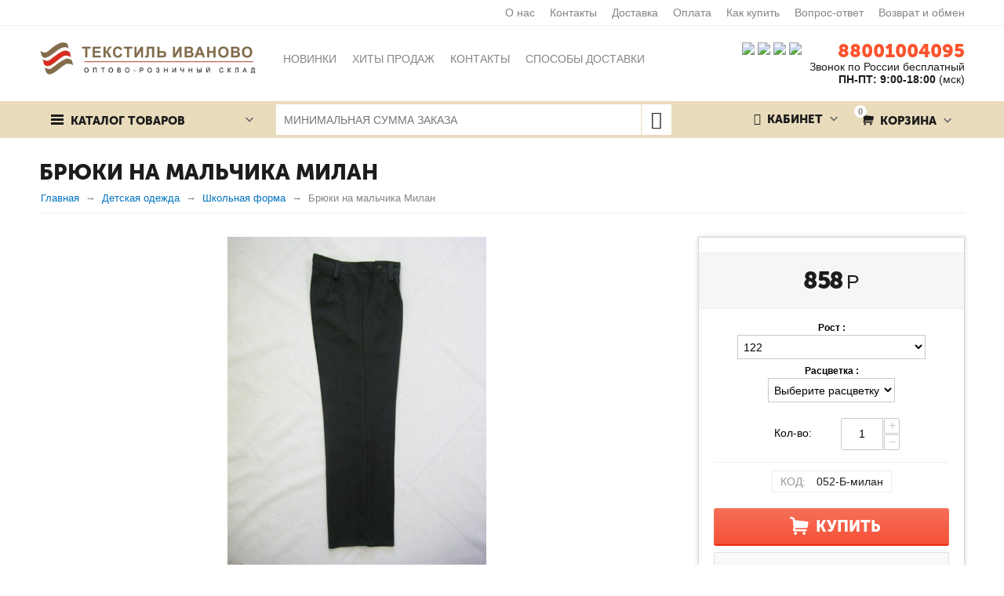

--- FILE ---
content_type: text/html; charset=utf-8
request_url: https://ivtextiltorg.ru/detskaya-odezhda/shkolnaya-forma/bryuki-milan.html
body_size: 23373
content:

<!DOCTYPE html>
<html 
prefix="og: http://ogp.me/ns#" lang="ru" dir="ltr">
<head>
<title>Брюки на мальчика Милан - купить в интернет магазине с доставкой по РФ</title>

    <base href="https://ivtextiltorg.ru/"/>
    <meta http-equiv="Content-Type" content="text/html; charset=utf-8"
          data-ca-mode=""/>
    <meta name="viewport" content="initial-scale=1.0, width=device-width"/>

    <meta name="description"
          content="Брюки на мальчика Милан - описание, размеры, цена. Все размеры в наличии. Купить оптом и в розницу в интернет магазине с доставкой по РФ. Минимальный заказ от 2000 руб."/>



    <meta name="keywords" content="Брюки на мальчика Милан"/>




    <link rel="canonical" href="https://ivtextiltorg.ru/detskaya-odezhda/shkolnaya-forma/bryuki-milan.html" />






<meta name="yandex-verification" content="13d9f855478352e7" />
<meta name="google-site-verification" content="d8_AMkUJEL2lq3IYGsHtsxMN2qT9lD-3TRSGVBczbOM" />

<!-- Yandex.Metrika counter --> <!-- Inline script moved to the bottom of the page --> <noscript><div><img src="https://mc.yandex.ru/watch/52126912" style="position:absolute; left:-9999px;" alt="" /></div></noscript> <!-- /Yandex.Metrika counter -->

<!-- Google Tag Manager -->
<!-- Inline script moved to the bottom of the page -->
<!-- End Google Tag Manager -->

<meta name="format-detection" content="telephone=no"><meta property="og:type" content="website" />
<meta property="og:locale" content="ru_RU" />
<meta property="og:title" content="Брюки на мальчика Милан - купить в интернет магазине с доставкой по РФ" />
<meta property="og:description" content="Брюки на мальчика Милан - описание, размеры, цена. Все размеры в наличии. Купить оптом и в розницу в интернет магазине с доставкой по РФ. Минимальный заказ от 2000 руб." />
<meta property="og:url" content="https://ivtextiltorg.ru/detskaya-odezhda/shkolnaya-forma/bryuki-milan.html" />
    <meta property="og:image" content="https://ivtextiltorg.ru/images/watermarked/1/detailed/2/брюки-милан-на-полных-с-регулируемым-поясом-темно-серые.jpg" />




    <link href="https://ivtextiltorg.ru/images/logos/13/iconiv.ico" rel="shortcut icon" type="image/x-icon" />


<link type="text/css" rel="stylesheet" href="https://ivtextiltorg.ru/var/cache/misc/assets/design/themes/abt__unitheme/css/standalone.be393d5d9fdfab6e1b65ec0acfea5c161746617099.css" />

<script type="text/javascript" data-no-defer>
(function(i,s,o,g,r,a,m){
    i['GoogleAnalyticsObject']=r;
    i[r]=i[r]||function(){(i[r].q=i[r].q||[]).push(arguments)},i[r].l=1*new Date();
    a=s.createElement(o), m=s.getElementsByTagName(o)[0];
    a.async=1;
    a.src=g;
    m.parentNode.insertBefore(a,m)
})(window,document,'script','//www.google-analytics.com/analytics.js','ga');
ga('create', 'UA-137605682-1', 'auto');
ga('send', 'pageview', '/detskaya-odezhda/shkolnaya-forma/bryuki-milan.html');
</script>

<link href="https://cdnjs.cloudflare.com/ajax/libs/font-awesome/4.7.0/css/font-awesome.min.css" rel="stylesheet">
<script charset="UTF-8" src="//web.webpushs.com/js/push/0da3b9fdb35106c428df4d424e82fefc_1.js" async></script>
</head>

<body>
    
                        
        <div class="ty-tygh  " id="tygh_container">

        <div id="ajax_overlay" class="ty-ajax-overlay"></div>
<div id="ajax_loading_box" class="ty-ajax-loading-box"></div>

        <div class="cm-notification-container notification-container">
</div>

        <div class="ty-helper-container" id="tygh_main_container">
            
                 
                
<div class="tygh-top-panel clearfix">
    <div class="container-fluid  top-grid
        ">
                    


                


        <div class="container-fluid-row">
<div class="row-fluid ">        <div class="span16 top-links-grid hidden-phone">
            <div class=" top-quick-links hidden-phone ty-float-right">
        
    

        <div class="ty-text-links-wrapper">
        <span id="sw_text_links_228" class="ty-text-links-btn cm-combination visible-phone">
            <i class="ty-icon-short-list"></i>
            <i class="ty-icon-down-micro ty-text-links-btn__arrow"></i>
        </span>
    
        <ul id="text_links_228" class="ty-text-links cm-popup-box ty-text-links_show_inline">
                            <li class="ty-text-links__item ty-level-0 ty-quick-menu-item__gift">
                    <a class="ty-text-links__a" href="/o-nas.html">О нас</a> 
                                    </li>
                            <li class="ty-text-links__item ty-level-0 ty-quick-menu__contacts">
                    <a class="ty-text-links__a" href="/contacts.html">Контакты</a> 
                                    </li>
                            <li class="ty-text-links__item ty-level-0 ty-quick-menu__delivery">
                    <a class="ty-text-links__a" href="/dostavka.html">Доставка</a> 
                                    </li>
                            <li class="ty-text-links__item ty-level-0 ty-quick-menu__return">
                    <a class="ty-text-links__a" href="/oplata.html">Оплата</a> 
                                    </li>
                            <li class="ty-text-links__item ty-level-0 ty-quick-menu-item__points">
                    <a class="ty-text-links__a" href="/kak-kupit.html">Как купить</a> 
                                    </li>
                            <li class="ty-text-links__item ty-level-0">
                    <a class="ty-text-links__a" href="https://ivtextiltorg.ru/vopros-otvet.html">Вопрос-ответ</a> 
                                    </li>
                            <li class="ty-text-links__item ty-level-0 ty-quick-menu__pickup">
                    <a class="ty-text-links__a" href="/obmen.html">Возврат и обмен</a> 
                                    </li>
                    </ul>

        </div>
    
    </div>
        </div>
</div>
    </div>

</div>
</div>

<div class="tygh-header clearfix">
    <div class="container-fluid  header-grid
        ">
                    


        <div class="container-fluid-row">
<div class="row-fluid ">        <div class="span4 top-logo-grid">
            <div class=" top-logo hidden-phone">
        <div class="ty-logo-container">
    <a href="https://ivtextiltorg.ru/" title="Опт текстиль Иваново">
        <img src="https://ivtextiltorg.ru/images/logos/13/logoiv2020.jpg" width="400" height="62" alt="Опт текстиль Иваново" class="ty-logo-container__image" />
    </a>
</div>
    </div><div class=" top-logo hidden-desktop hidden-tablet">
        <div class="ty-wysiwyg-content"  data-ca-live-editor-object-id="0" data-ca-live-editor-object-type=""><a href="/"><img title="" src="https://ivtextiltorg.ru/images/companies/1/pages/untitled%20folder/logosmall.png?1561808167666" width="50" height="50" /></a></div>
    </div>
        </div>

    
                


        
        <div class="span7 top-links-menu-grid">
            <ul class="ty-menu__items cm-responsive-menu">
        

		<li class="ty-menu__item ty-menu__menu-btn visible-phone">
		    <a class="ty-menu__item-link" onclick="$('.cat-menu-horizontal .ty-menu__items').toggleClass('open');">
		        <i class="ty-icon-short-list"></i>
		        <span>Каталог товаров</span>
		    </a>
		</li>

                                                                    
                                                <li class="ty-menu__item  ty-menu__item-nodrop  first-lvl  ty-menu-item__newest ">
                                        <a  href="https://ivtextiltorg.ru/new-products.html" class="ty-menu__item-link a-first-lvl">
                        <div class="menu-lvl-ctn">
                            Новинки                        </div>
                    </a>
                            </li>
                                                                    
                                                <li class="ty-menu__item  ty-menu__item-nodrop  first-lvl  ">
                                        <a  href="/hity-prodazh" class="ty-menu__item-link a-first-lvl">
                        <div class="menu-lvl-ctn">
                            Хиты продаж                        </div>
                    </a>
                            </li>
                                                                    
                                                <li class="ty-menu__item  ty-menu__item-nodrop  first-lvl  ">
                                        <a  href="/contacts.html" class="ty-menu__item-link a-first-lvl">
                        <div class="menu-lvl-ctn">
                            Контакты                        </div>
                    </a>
                            </li>
                                                                    
                                                <li class="ty-menu__item  ty-menu__item-nodrop  first-lvl  ">
                                        <a  href="/dostavka.html" class="ty-menu__item-link a-first-lvl">
                        <div class="menu-lvl-ctn">
                            Способы доставки                        </div>
                    </a>
                            </li>
                                                                    
                                                <li class="ty-menu__item  ty-menu__item-nodrop  first-lvl  ">
                                        <a  href="https://ivtextiltorg.ru/brands.html?filter_id=2" class="ty-menu__item-link a-first-lvl">
                        <div class="menu-lvl-ctn">
                            Бренды                        </div>
                    </a>
                            </li>
                                                                    
                                                <li class="ty-menu__item  ty-menu__item-nodrop  first-lvl  ">
                                        <a  href="/usloviya-oformleniya-zakaza-i-obrabotki-personalnyh-dannyh.html " class="ty-menu__item-link a-first-lvl">
                        <div class="menu-lvl-ctn">
                            Политика обработки персональных данных                        </div>
                    </a>
                            </li>
                                                                    
                                                <li class="ty-menu__item  ty-menu__item-nodrop  first-lvl  ">
                                        <a  href="/publichnaya-oferta.html" class="ty-menu__item-link a-first-lvl">
                        <div class="menu-lvl-ctn">
                            Публичная оферта                        </div>
                    </a>
                            </li>
                                                                    
                                                <li class="ty-menu__item  ty-menu__item-nodrop  first-lvl last  ">
                                        <a  href="https://ivtextiltorg.ru/sitemap.html" class="ty-menu__item-link a-first-lvl">
                        <div class="menu-lvl-ctn">
                            Карта сайта                        </div>
                    </a>
                            </li>
                

    </ul>
        </div>

    
                


        
        <div class="span5 top-phones-grid">
            <div class=" ty-float-right">
        <div class="ty-wysiwyg-content"  data-ca-live-editor-object-id="0" data-ca-live-editor-object-type=""><div class="ty-cr-phone-number">
<!-- <div class="ty-cr-work">Без выходных</div> -->
<div class="ty-cr-phone"><a href="tel:" style="color:#FA542E; font-size:24px;">88001004095</a><br></div>
<div>Звонок по России бесплатный</div>
<div><strong><span style="font-size: 14px;">ПН-ПТ: 9:00-18:00</span></strong> (мск)</div>
</div></div>
    </div><div class=" ty-float-right">
        <div class="ty-wysiwyg-content"  data-ca-live-editor-object-id="0" data-ca-live-editor-object-type=""><a title="Официальная группа интернет-магазина &quot;Опт текстиль Иваново&quot; в контакте" href="https://vk.com/club125020137" target="_blank" rel="nofollow 
 noopener"><img title="" src="https://ivtextiltorg.ru/images/companies/1/pages/vk.png?1553088932825" alt="Официальная группа интернет-магазина &quot;Опт текстиль Иваново&quot; в контакте" width="25" height="25" /></a> <a title="Официальная группа интернет-магазина &quot;Опт текстиль Иваново&quot; в одноклассниках" href="https://ok.ru/optivtt" target="_blank" rel="nofollow noopener"><img title="" src="https://ivtextiltorg.ru/images/companies/1/pages/ok.png?1553089000478" alt="Официальная группа интернет-магазина &quot;Опт текстиль Иваново&quot; в одноклассниках" width="25" height="25" /></a><a title="Официальная группа интернет-магазина &quot;Опт текстиль Иваново&quot; в Viber" href="viber://chat?number=79092473529"> <img title="" src="https://ivtextiltorg.ru/images/companies/1/pages/viber.jpg?1553251613321" alt="Официальная группа интернет-магазина &quot;Опт текстиль Иваново&quot; в Viber" width="25" height="25" /></a> <a title="Официальная группа интернет-магазина &quot;Опт текстиль Иваново&quot; в Whutsapp" href="whatsapp://send?phone=79092473529"><img style="padding-right: 10px;" title="" src="https://ivtextiltorg.ru/images/companies/1/pages/whatsup.jpg?1553251661089" alt="Официальная группа интернет-магазина &quot;Опт текстиль Иваново&quot; в Whatsapp" width="25" height="25" /></a></div>
    </div>
        </div>
</div>
    </div>
                


        <div class="container-fluid-row">
<div class="row-fluid ">        <div class="span16 top-menu-grid  small-grid top-menu">
            <div class="row-fluid ">        <div class="span4 vertical-menu-grid">
            <div class="shader"></div>
    <div class="ty-dropdown-box  cat-menu-vertical cat-menu-vertical">
        <div id="sw_dropdown_234" class="ty-dropdown-box__title cm-combination ">
            
                            <a>Каталог товаров</a>
                        

        </div>
        <div id="dropdown_234" class="cm-popup-box ty-dropdown-box__content hidden">
            

<ul class="ty-menu__items cm-responsive-menu"><li class="ty-menu__item ty-menu__menu-btn visible-phone"><a class="ty-menu__item-link" onclick="$('.cat-menu-horizontal .ty-menu__items').toggleClass('open');"><i class="ty-icon-short-list"></i><span>Каталог товаров</span></a></li><li class="ty-menu__item  ty-menu__item-nodrop  first-lvl  ty-menu-item__products "><a  href="https://ivtextiltorg.ru/catalog.html" class="ty-menu__item-link a-first-lvl"><div class="menu-lvl-ctn"><img class="ab-ut-mwi-icon" src="https://ivtextiltorg.ru/images/ab__ut_mwi__icon/16/icon.jpg" alt="">Все товары</div></a>            </li>
        <li class="ty-menu__item  cm-menu-item-responsive  first-lvl  "><a class="ty-menu__item-toggle visible-phone cm-responsive-menu-toggle"><i class="ty-menu__icon-open ty-icon-down-open"></i><i class="ty-menu__icon-hide ty-icon-up-open"></i></a><a  class="ty-menu__item-link a-first-lvl"><div class="menu-lvl-ctn">Одежда и обувь<i class="icon-right-dir"></i></div></a>
                                            <div class="ty-menu__submenu" id="topmenu_52_d177ae7ec4262bfa675aa570eff42ec8"><ul class="ty-menu__submenu-items cm-responsive-menu-submenu dropdown-column-item tree-level-dropdown hover-zone2 clearfix"><li><ul class="ty-menu__submenu-col"><li class="ty-top-mine__submenu-col second-lvl"><div class="ty-menu__submenu-item-header "><a href="https://ivtextiltorg.ru/zhenski-trikotazh/" class="ty-menu__submenu-link">Женский трикотаж</a></div><a class="ty-menu__item-toggle visible-phone cm-responsive-menu-toggle"><i class="ty-menu__icon-open ty-icon-down-open"></i><i class="ty-menu__icon-hide ty-icon-up-open"></i></a><div class="ty-menu__submenu"><div class="sub-title-two-level">Женский трикотаж</div><ul class="ty-menu__submenu-list tree-level-col cm-responsive-menu-submenu" ><li class="ty-menu__submenu-item"><a href="https://ivtextiltorg.ru/zhenski-trikotazh/platya/" class="ty-menu__submenu-link">Платья</a></li><li class="ty-menu__submenu-item"><a href="https://ivtextiltorg.ru/zhenski-trikotazh/komplekty/" class="ty-menu__submenu-link">Комплекты, костюмы</a></li><li class="ty-menu__submenu-item"><a href="https://ivtextiltorg.ru/zhenski-trikotazh/zhenskaya/" class="ty-menu__submenu-link">Спортивная одежда</a></li><li class="ty-menu__submenu-item"><a href="https://ivtextiltorg.ru/zhenski-trikotazh/halaty/" class="ty-menu__submenu-link">Халаты</a></li><li class="ty-menu__submenu-item"><a href="https://ivtextiltorg.ru/zhenski-trikotazh/bolshie-razmery-ru/" class="ty-menu__submenu-link">Большие размеры</a></li><li class="ty-menu__submenu-item"><a href="https://ivtextiltorg.ru/zhenski-trikotazh/tuniki/" class="ty-menu__submenu-link">Туники</a></li><li class="ty-menu__submenu-item"><a href="https://ivtextiltorg.ru/zhenski-trikotazh/nochnye-sorochki/" class="ty-menu__submenu-link">Ночные сорочки</a></li><li class="ty-menu__submenu-item"><a href="https://ivtextiltorg.ru/zhenski-trikotazh/sarafany/" class="ty-menu__submenu-link">Сарафаны</a></li><li class="ty-menu__submenu-item"><a href="https://ivtextiltorg.ru/zhenski-trikotazh/futbolki/" class="ty-menu__submenu-link">Футболки и майки</a></li>
</ul><ul class="ty-menu__submenu-list tree-level-col cm-responsive-menu-submenu" ><li class="ty-menu__submenu-item"><a href="https://ivtextiltorg.ru/zhenski-trikotazh/bluzki/" class="ty-menu__submenu-link">Блузки</a></li><li class="ty-menu__submenu-item"><a href="https://ivtextiltorg.ru/zhenski-trikotazh/pizhamy/" class="ty-menu__submenu-link">Пижамы</a></li><li class="ty-menu__submenu-item"><a href="https://ivtextiltorg.ru/zhenski-trikotazh/tolstovki-zhilety/" class="ty-menu__submenu-link">Толстовки, жилеты</a></li><li class="ty-menu__submenu-item"><a href="https://ivtextiltorg.ru/zhenski-trikotazh/odezhda-dlya-beremennyh/" class="ty-menu__submenu-link">Одежда для беременных</a></li><li class="ty-menu__submenu-item"><a href="https://ivtextiltorg.ru/zhenski-trikotazh/zhenski-bryuki/" class="ty-menu__submenu-link">Брюки</a></li><li class="ty-menu__submenu-item"><a href="https://ivtextiltorg.ru/zhenski-trikotazh/leginsy-bridzhi/" class="ty-menu__submenu-link">Леггинсы, бриджи</a></li><li class="ty-menu__submenu-item"><a href="https://ivtextiltorg.ru/zhenski-trikotazh/yubki-shorty/" class="ty-menu__submenu-link">Юбки, шорты</a></li><li class="ty-menu__submenu-item"><a href="https://ivtextiltorg.ru/zhenski-trikotazh/zhenskoe/" class="ty-menu__submenu-link">Нижнее белье</a></li>
</ul></div></li><li class="ty-top-mine__submenu-col second-lvl"><div class="ty-menu__submenu-item-header "><a href="https://ivtextiltorg.ru/muzhskoi-trikotazh/" class="ty-menu__submenu-link">Мужской трикотаж</a></div><a class="ty-menu__item-toggle visible-phone cm-responsive-menu-toggle"><i class="ty-menu__icon-open ty-icon-down-open"></i><i class="ty-menu__icon-hide ty-icon-up-open"></i></a><div class="ty-menu__submenu"><div class="sub-title-two-level">Мужской трикотаж</div><ul class="ty-menu__submenu-list tree-level-col cm-responsive-menu-submenu" ><li class="ty-menu__submenu-item"><a href="https://ivtextiltorg.ru/muzhskoi-trikotazh/mayki/" class="ty-menu__submenu-link">Майки</a></li><li class="ty-menu__submenu-item"><a href="https://ivtextiltorg.ru/muzhskoi-trikotazh/muzhskoe/" class="ty-menu__submenu-link">Нижнее белье</a></li><li class="ty-menu__submenu-item"><a href="https://ivtextiltorg.ru/muzhskoi-trikotazh/futbolki-ru/" class="ty-menu__submenu-link">Футболки</a></li>
</ul><ul class="ty-menu__submenu-list tree-level-col cm-responsive-menu-submenu" ><li class="ty-menu__submenu-item"><a href="https://ivtextiltorg.ru/muzhskoi-trikotazh/tolstovki/" class="ty-menu__submenu-link">Толстовки</a></li><li class="ty-menu__submenu-item"><a href="https://ivtextiltorg.ru/muzhskoi-trikotazh/bryuki-i-shorty-ru/" class="ty-menu__submenu-link">Брюки и шорты</a></li><li class="ty-menu__submenu-item"><a href="https://ivtextiltorg.ru/muzhskoi-trikotazh/odezhda-dlya-doma/" class="ty-menu__submenu-link">Одежда для дома</a></li>
</ul></div></li><li class="ty-top-mine__submenu-col second-lvl"><div class="ty-menu__submenu-item-header  ty-menu__submenu-item-header-active"><a href="https://ivtextiltorg.ru/detskaya-odezhda/" class="ty-menu__submenu-link">Детская одежда</a></div><a class="ty-menu__item-toggle visible-phone cm-responsive-menu-toggle"><i class="ty-menu__icon-open ty-icon-down-open"></i><i class="ty-menu__icon-hide ty-icon-up-open"></i></a><div class="ty-menu__submenu"><div class="sub-title-two-level">Детская одежда</div><ul class="ty-menu__submenu-list tree-level-col cm-responsive-menu-submenu" ><li class="ty-menu__submenu-item"><a href="https://ivtextiltorg.ru/detskaya-odezhda/kombinezony/" class="ty-menu__submenu-link">Боди и комбинезоны</a></li><li class="ty-menu__submenu-item"><a href="https://ivtextiltorg.ru/detskaya-odezhda/pelenki/" class="ty-menu__submenu-link">Пеленки</a></li><li class="ty-menu__submenu-item"><a href="https://ivtextiltorg.ru/detskaya-odezhda/detskoe/" class="ty-menu__submenu-link">Нижнее белье</a></li><li class="ty-menu__submenu-item"><a href="https://ivtextiltorg.ru/detskaya-odezhda/chepchiki/" class="ty-menu__submenu-link">Головные уборы</a></li>
</ul><ul class="ty-menu__submenu-list tree-level-col cm-responsive-menu-submenu" ><li class="ty-menu__submenu-item"><a href="https://ivtextiltorg.ru/detskaya-odezhda/nabory-na-vypisku/" class="ty-menu__submenu-link">Наборы на выписку</a></li><li class="ty-menu__submenu-item"><a href="https://ivtextiltorg.ru/detskaya-odezhda/polzunki/" class="ty-menu__submenu-link">Ползунки</a></li><li class="ty-menu__submenu-item"><a href="https://ivtextiltorg.ru/detskaya-odezhda/raspashonki/" class="ty-menu__submenu-link">Распашонки</a></li>
</ul></div></li></ul></li><li><ul class="ty-menu__submenu-col"><li class="ty-top-mine__submenu-col second-lvl"><div class="ty-menu__submenu-item-header "><a href="https://ivtextiltorg.ru/noski-i-kolgotki/" class="ty-menu__submenu-link">Носки и колготки</a></div><a class="ty-menu__item-toggle visible-phone cm-responsive-menu-toggle"><i class="ty-menu__icon-open ty-icon-down-open"></i><i class="ty-menu__icon-hide ty-icon-up-open"></i></a><div class="ty-menu__submenu"><div class="sub-title-two-level">Носки и колготки</div><ul class="ty-menu__submenu-list tree-level-col cm-responsive-menu-submenu" ><li class="ty-menu__submenu-item"><a href="https://ivtextiltorg.ru/noski-i-kolgotki/noski-muzhskie/" class="ty-menu__submenu-link">Носки мужские</a></li><li class="ty-menu__submenu-item"><a href="https://ivtextiltorg.ru/noski-i-kolgotki/noski-zhenskie-ru/" class="ty-menu__submenu-link">Носки женские</a></li>
</ul><ul class="ty-menu__submenu-list tree-level-col cm-responsive-menu-submenu" ><li class="ty-menu__submenu-item"><a href="https://ivtextiltorg.ru/noski-i-kolgotki/noski-detskie/" class="ty-menu__submenu-link">Носки детские</a></li><li class="ty-menu__submenu-item"><a href="https://ivtextiltorg.ru/noski-i-kolgotki/kolgotki/" class="ty-menu__submenu-link">Колготки</a></li>
</ul></div></li><li class="ty-top-mine__submenu-col second-lvl"><div class="ty-menu__submenu-item-header "><a href="https://ivtextiltorg.ru/medicinskaya-odezhda/" class="ty-menu__submenu-link">Медицинская одежда</a></div><a class="ty-menu__item-toggle visible-phone cm-responsive-menu-toggle"><i class="ty-menu__icon-open ty-icon-down-open"></i><i class="ty-menu__icon-hide ty-icon-up-open"></i></a><div class="ty-menu__submenu"><div class="sub-title-two-level">Медицинская одежда</div><ul class="ty-menu__submenu-list tree-level-col cm-responsive-menu-submenu" ><li class="ty-menu__submenu-item"><a href="https://ivtextiltorg.ru/medicinskaya-odezhda/halaty-muzhskie/" class="ty-menu__submenu-link">Халаты мужские</a></li><li class="ty-menu__submenu-item"><a href="https://ivtextiltorg.ru/medicinskaya-odezhda/halaty-zhenskie/" class="ty-menu__submenu-link">Халаты женские</a></li>
</ul><ul class="ty-menu__submenu-list tree-level-col cm-responsive-menu-submenu" ><li class="ty-menu__submenu-item"><a href="https://ivtextiltorg.ru/medicinskaya-odezhda/kostyumy-muzhskie/" class="ty-menu__submenu-link">Костюмы мужские</a></li><li class="ty-menu__submenu-item"><a href="https://ivtextiltorg.ru/medicinskaya-odezhda/kostyumy-zhenskie/" class="ty-menu__submenu-link">Костюмы женские</a></li>
</ul></div></li><li class="ty-top-mine__submenu-col second-lvl"><div class="ty-menu__submenu-item-header "><a href="https://ivtextiltorg.ru/specodezhda/" class="ty-menu__submenu-link">Спецодежда</a></div><a class="ty-menu__item-toggle visible-phone cm-responsive-menu-toggle"><i class="ty-menu__icon-open ty-icon-down-open"></i><i class="ty-menu__icon-hide ty-icon-up-open"></i></a><div class="ty-menu__submenu"><div class="sub-title-two-level">Спецодежда</div><ul class="ty-menu__submenu-list tree-level-col cm-responsive-menu-submenu" ><li class="ty-menu__submenu-item"><a href="https://ivtextiltorg.ru/specodezhda/specodezhda-zimnyaya/" class="ty-menu__submenu-link">Спецодежда зимняя</a></li><li class="ty-menu__submenu-item"><a href="https://ivtextiltorg.ru/specodezhda/specodezhda-letnyaya/" class="ty-menu__submenu-link">Спецодежда летняя</a></li><li class="ty-menu__submenu-item"><a href="https://ivtextiltorg.ru/specodezhda/dlya-ohoty-i-rybalki/" class="ty-menu__submenu-link">Для охоты и рыбалки</a></li><li class="ty-menu__submenu-item"><a href="https://ivtextiltorg.ru/specodezhda/rabochaya-odezhda/" class="ty-menu__submenu-link">Рабочая одежда</a></li>
</ul><ul class="ty-menu__submenu-list tree-level-col cm-responsive-menu-submenu" ><li class="ty-menu__submenu-item"><a href="https://ivtextiltorg.ru/specodezhda/kostyum-gorka/" class="ty-menu__submenu-link">Костюм Горка</a></li><li class="ty-menu__submenu-item"><a href="https://ivtextiltorg.ru/specodezhda/specobuv/" class="ty-menu__submenu-link">Берцы</a></li><li class="ty-menu__submenu-item"><a href="https://ivtextiltorg.ru/specodezhda/specobuv-zaschitnaya/" class="ty-menu__submenu-link">Спецобувь</a></li>
</ul></div></li></ul></li><li><ul class="ty-menu__submenu-col"><li class="ty-top-mine__submenu-col second-lvl"><div class="ty-menu__submenu-item-header "><a href="https://ivtextiltorg.ru/rabochyai-obuv/" class="ty-menu__submenu-link no-items">Тапочки</a></div></li><li class="ty-top-mine__submenu-col second-lvl"><div class="ty-menu__submenu-item-header "><a href="https://ivtextiltorg.ru/rukavicy-i-perchatki/" class="ty-menu__submenu-link no-items">Рукавицы и перчатки</a></div></li></ul></li></ul>
</div>                    
                                                </li>
        <li class="ty-menu__item  cm-menu-item-responsive  first-lvl  "><a class="ty-menu__item-toggle visible-phone cm-responsive-menu-toggle"><i class="ty-menu__icon-open ty-icon-down-open"></i><i class="ty-menu__icon-hide ty-icon-up-open"></i></a><a  class="ty-menu__item-link a-first-lvl"><div class="menu-lvl-ctn">Постельные принадлежности<i class="icon-right-dir"></i></div></a>
                                            <div class="ty-menu__submenu" id="topmenu_52_e0ad15ddd7b156231091091db300d798"><ul class="ty-menu__submenu-items cm-responsive-menu-submenu dropdown-column-item tree-level-dropdown hover-zone2 clearfix"><li><ul class="ty-menu__submenu-col"><li class="ty-top-mine__submenu-col second-lvl"><div class="ty-menu__submenu-item-header "><a href="https://ivtextiltorg.ru/postelnoe-bele/" class="ty-menu__submenu-link">Постельное белье</a></div><a class="ty-menu__item-toggle visible-phone cm-responsive-menu-toggle"><i class="ty-menu__icon-open ty-icon-down-open"></i><i class="ty-menu__icon-hide ty-icon-up-open"></i></a><div class="ty-menu__submenu"><div class="sub-title-two-level">Постельное белье</div><ul class="ty-menu__submenu-list tree-level-col cm-responsive-menu-submenu" ><li class="ty-menu__submenu-item"><a href="https://ivtextiltorg.ru/postelnoe-bele/byaz/" class="ty-menu__submenu-link">Бязь</a></li><li class="ty-menu__submenu-item"><a href="https://ivtextiltorg.ru/postelnoe-bele/poplin/" class="ty-menu__submenu-link">Поплин</a></li><li class="ty-menu__submenu-item"><a href="https://ivtextiltorg.ru/postelnoe-bele/satin/" class="ty-menu__submenu-link">Сатин</a></li><li class="ty-menu__submenu-item"><a href="https://ivtextiltorg.ru/postelnoe-bele/satin-zhakkard/" class="ty-menu__submenu-link">Сатин-жаккард</a></li><li class="ty-menu__submenu-item"><a href="https://ivtextiltorg.ru/postelnoe-bele/perkal/" class="ty-menu__submenu-link">Перкаль</a></li>
</ul><ul class="ty-menu__submenu-list tree-level-col cm-responsive-menu-submenu" ><li class="ty-menu__submenu-item"><a href="https://ivtextiltorg.ru/postelnoe-bele/detskoe-byaz/" class="ty-menu__submenu-link">Детское (бязь)</a></li><li class="ty-menu__submenu-item"><a href="https://ivtextiltorg.ru/postelnoe-bele/detskoe-poplin/" class="ty-menu__submenu-link">Детское (поплин)</a></li><li class="ty-menu__submenu-item"><a href="https://ivtextiltorg.ru/postelnoe-bele/detskoe-satin/" class="ty-menu__submenu-link">Детское (сатин)</a></li><li class="ty-menu__submenu-item"><a href="https://ivtextiltorg.ru/postelnoe-bele/zima-leto/" class="ty-menu__submenu-link">Зима-Лето</a></li><li class="ty-menu__submenu-item"><a href="https://ivtextiltorg.ru/postelnoe-bele/poliester/" class="ty-menu__submenu-link">Полиэстер</a></li>
</ul></div></li><li class="ty-top-mine__submenu-col second-lvl"><div class="ty-menu__submenu-item-header "><a href="https://ivtextiltorg.ru/navolochki/" class="ty-menu__submenu-link no-items">Наволочки</a></div></li><li class="ty-top-mine__submenu-col second-lvl"><div class="ty-menu__submenu-item-header "><a href="https://ivtextiltorg.ru/prostyni/" class="ty-menu__submenu-link no-items">Простыни</a></div></li><li class="ty-top-mine__submenu-col second-lvl"><div class="ty-menu__submenu-item-header "><a href="https://ivtextiltorg.ru/pododeyalniki/" class="ty-menu__submenu-link no-items">Пододеяльники</a></div></li></ul></li><li><ul class="ty-menu__submenu-col"><li class="ty-top-mine__submenu-col second-lvl"><div class="ty-menu__submenu-item-header "><a href="https://ivtextiltorg.ru/podushki/" class="ty-menu__submenu-link">Подушки</a></div><a class="ty-menu__item-toggle visible-phone cm-responsive-menu-toggle"><i class="ty-menu__icon-open ty-icon-down-open"></i><i class="ty-menu__icon-hide ty-icon-up-open"></i></a><div class="ty-menu__submenu"><div class="sub-title-two-level">Подушки</div><ul class="ty-menu__submenu-list tree-level-col cm-responsive-menu-submenu" ><li class="ty-menu__submenu-item"><a href="https://ivtextiltorg.ru/podushki/suvenirnye-podarochnye-podushki/" class="ty-menu__submenu-link">Декоративные</a></li><li class="ty-menu__submenu-item"><a href="https://ivtextiltorg.ru/podushki/puh-pero/" class="ty-menu__submenu-link">Пух/перо</a></li><li class="ty-menu__submenu-item"><a href="https://ivtextiltorg.ru/podushki/hollofayber/" class="ty-menu__submenu-link">Холлофайбер</a></li><li class="ty-menu__submenu-item"><a href="https://ivtextiltorg.ru/podushki/bambuk/" class="ty-menu__submenu-link">Бамбук</a></li><li class="ty-menu__submenu-item"><a href="https://ivtextiltorg.ru/podushki/evkalipt/" class="ty-menu__submenu-link">Эвкалипт</a></li>
</ul><ul class="ty-menu__submenu-list tree-level-col cm-responsive-menu-submenu" ><li class="ty-menu__submenu-item"><a href="https://ivtextiltorg.ru/podushki/lebyazhiy-puh/" class="ty-menu__submenu-link">Лебяжий пух</a></li><li class="ty-menu__submenu-item"><a href="https://ivtextiltorg.ru/podushki/ovechya-sherst/" class="ty-menu__submenu-link">Овечья шерсть</a></li><li class="ty-menu__submenu-item"><a href="https://ivtextiltorg.ru/podushki/verblyuzhya-sherst/" class="ty-menu__submenu-link">Верблюжья шерсть</a></li><li class="ty-menu__submenu-item"><a href="https://ivtextiltorg.ru/podushki/ortopedicheskie/" class="ty-menu__submenu-link">Ортопедические</a></li>
</ul></div></li><li class="ty-top-mine__submenu-col second-lvl"><div class="ty-menu__submenu-item-header "><a href="https://ivtextiltorg.ru/odeyala/" class="ty-menu__submenu-link">Одеяла</a></div><a class="ty-menu__item-toggle visible-phone cm-responsive-menu-toggle"><i class="ty-menu__icon-open ty-icon-down-open"></i><i class="ty-menu__icon-hide ty-icon-up-open"></i></a><div class="ty-menu__submenu"><div class="sub-title-two-level">Одеяла</div><ul class="ty-menu__submenu-list tree-level-col cm-responsive-menu-submenu" ><li class="ty-menu__submenu-item"><a href="https://ivtextiltorg.ru/odeyala/hollofayber-ru/" class="ty-menu__submenu-link">Холлофайбер</a></li><li class="ty-menu__submenu-item"><a href="https://ivtextiltorg.ru/odeyala/bambuk-ru/" class="ty-menu__submenu-link">Бамбук, Эвкалипт</a></li><li class="ty-menu__submenu-item"><a href="https://ivtextiltorg.ru/odeyala/poliefir/" class="ty-menu__submenu-link">Полиэфир</a></li><li class="ty-menu__submenu-item"><a href="https://ivtextiltorg.ru/odeyala/lebyazhiy-puh-ru/" class="ty-menu__submenu-link">Лебяжий пух</a></li><li class="ty-menu__submenu-item"><a href="https://ivtextiltorg.ru/odeyala/verblyuzhya-sherst-ru/" class="ty-menu__submenu-link">Верблюжья шерсть</a></li><li class="ty-menu__submenu-item"><a href="https://ivtextiltorg.ru/odeyala/ovechya-sherst-ru/" class="ty-menu__submenu-link">Овечья шерсть</a></li>
</ul><ul class="ty-menu__submenu-list tree-level-col cm-responsive-menu-submenu" ><li class="ty-menu__submenu-item"><a href="https://ivtextiltorg.ru/odeyala/puh-pero-ru/" class="ty-menu__submenu-link">Пух-перо</a></li><li class="ty-menu__submenu-item"><a href="https://ivtextiltorg.ru/odeyala/shelk-ru/" class="ty-menu__submenu-link">Шелк</a></li><li class="ty-menu__submenu-item"><a href="https://ivtextiltorg.ru/odeyala/koziy-puh/" class="ty-menu__submenu-link">Козий пух</a></li><li class="ty-menu__submenu-item"><a href="https://ivtextiltorg.ru/odeyala/hlopok-len/" class="ty-menu__submenu-link">Хлопок, Лен</a></li><li class="ty-menu__submenu-item"><a href="https://ivtextiltorg.ru/odeyala/baykovye/" class="ty-menu__submenu-link">Байковые</a></li>
</ul></div></li><li class="ty-top-mine__submenu-col second-lvl"><div class="ty-menu__submenu-item-header "><a href="https://ivtextiltorg.ru/matracy/" class="ty-menu__submenu-link no-items">Матрасы</a></div></li><li class="ty-top-mine__submenu-col second-lvl"><div class="ty-menu__submenu-item-header "><a href="https://ivtextiltorg.ru/namatrasniki/" class="ty-menu__submenu-link no-items">Наматрасники</a></div></li></ul></li><li><ul class="ty-menu__submenu-col"><li class="ty-top-mine__submenu-col second-lvl"><div class="ty-menu__submenu-item-header "><a href="https://ivtextiltorg.ru/pledy-i-pokryvala/" class="ty-menu__submenu-link no-items">Пледы и покрывала</a></div></li><li class="ty-top-mine__submenu-col second-lvl"><div class="ty-menu__submenu-item-header "><a href="https://ivtextiltorg.ru/nabory-v-krovatku/" class="ty-menu__submenu-link no-items">Наборы в кроватку</a></div></li><li class="ty-top-mine__submenu-col second-lvl"><div class="ty-menu__submenu-item-header "><a href="https://ivtextiltorg.ru/elitnyy-tekstil/" class="ty-menu__submenu-link no-items">Элитный текстиль</a></div></li></ul></li></ul>
</div>                    
                                                </li>
        <li class="ty-menu__item  cm-menu-item-responsive  first-lvl  "><a class="ty-menu__item-toggle visible-phone cm-responsive-menu-toggle"><i class="ty-menu__icon-open ty-icon-down-open"></i><i class="ty-menu__icon-hide ty-icon-up-open"></i></a><a  class="ty-menu__item-link a-first-lvl"><div class="menu-lvl-ctn">Текстиль для дома<i class="icon-right-dir"></i></div></a>
                                            <div class="ty-menu__submenu" id="topmenu_52_924c4a1000c69524738c68b26cb1c630"><ul class="ty-menu__submenu-items cm-responsive-menu-submenu dropdown-column-item tree-level-dropdown hover-zone2 clearfix"><li><ul class="ty-menu__submenu-col"><li class="ty-top-mine__submenu-col second-lvl"><div class="ty-menu__submenu-item-header "><a href="https://ivtextiltorg.ru/kuhonnyy-tekstil/" class="ty-menu__submenu-link">Кухонный текстиль</a></div><a class="ty-menu__item-toggle visible-phone cm-responsive-menu-toggle"><i class="ty-menu__icon-open ty-icon-down-open"></i><i class="ty-menu__icon-hide ty-icon-up-open"></i></a><div class="ty-menu__submenu"><div class="sub-title-two-level">Кухонный текстиль</div><ul class="ty-menu__submenu-list tree-level-col cm-responsive-menu-submenu" ><li class="ty-menu__submenu-item"><a href="https://ivtextiltorg.ru/kuhonnyy-tekstil/skaterti-i-salfetki/" class="ty-menu__submenu-link">Скатерти и салфетки</a></li><li class="ty-menu__submenu-item"><a href="https://ivtextiltorg.ru/kuhonnyy-tekstil/kuhonnye-polotenca/" class="ty-menu__submenu-link">Кухонные полотенца</a></li>
</ul><ul class="ty-menu__submenu-list tree-level-col cm-responsive-menu-submenu" ><li class="ty-menu__submenu-item"><a href="https://ivtextiltorg.ru/kuhonnyy-tekstil/fartuki/" class="ty-menu__submenu-link">Фартуки</a></li><li class="ty-menu__submenu-item"><a href="https://ivtextiltorg.ru/kuhonnyy-tekstil/nabory-dlya-kuhni/" class="ty-menu__submenu-link">Наборы для кухни</a></li>
</ul></div></li><li class="ty-top-mine__submenu-col second-lvl"><div class="ty-menu__submenu-item-header "><a href="https://ivtextiltorg.ru/mahrovye-izdeliya/" class="ty-menu__submenu-link">Махровые изделия</a></div><a class="ty-menu__item-toggle visible-phone cm-responsive-menu-toggle"><i class="ty-menu__icon-open ty-icon-down-open"></i><i class="ty-menu__icon-hide ty-icon-up-open"></i></a><div class="ty-menu__submenu"><div class="sub-title-two-level">Махровые изделия</div><ul class="ty-menu__submenu-list tree-level-col cm-responsive-menu-submenu" ><li class="ty-menu__submenu-item"><a href="https://ivtextiltorg.ru/mahrovye-izdeliya/mahrovye-halaty/" class="ty-menu__submenu-link">Махровые халаты</a></li><li class="ty-menu__submenu-item"><a href="https://ivtextiltorg.ru/mahrovye-izdeliya/prostyni/" class="ty-menu__submenu-link">Простыни</a></li>
</ul><ul class="ty-menu__submenu-list tree-level-col cm-responsive-menu-submenu" ><li class="ty-menu__submenu-item"><a href="https://ivtextiltorg.ru/mahrovye-izdeliya/nabory-dlya-bani-i-sauny/" class="ty-menu__submenu-link">Наборы для бани и сауны</a></li>
</ul></div></li></ul></li><li><ul class="ty-menu__submenu-col"><li class="ty-top-mine__submenu-col second-lvl"><div class="ty-menu__submenu-item-header "><a href="https://ivtextiltorg.ru/polotenca/" class="ty-menu__submenu-link">Полотенца</a></div><a class="ty-menu__item-toggle visible-phone cm-responsive-menu-toggle"><i class="ty-menu__icon-open ty-icon-down-open"></i><i class="ty-menu__icon-hide ty-icon-up-open"></i></a><div class="ty-menu__submenu"><div class="sub-title-two-level">Полотенца</div><ul class="ty-menu__submenu-list tree-level-col cm-responsive-menu-submenu" ><li class="ty-menu__submenu-item"><a href="https://ivtextiltorg.ru/polotenca/polotenca-azerbaydzhan/" class="ty-menu__submenu-link">Полотенца Азербайджан</a></li><li class="ty-menu__submenu-item"><a href="https://ivtextiltorg.ru/polotenca/polotenca-turkmeniya/" class="ty-menu__submenu-link">Полотенца Туркмения</a></li>
</ul><ul class="ty-menu__submenu-list tree-level-col cm-responsive-menu-submenu" ><li class="ty-menu__submenu-item"><a href="https://ivtextiltorg.ru/polotenca/polotenca-uzbekistan/" class="ty-menu__submenu-link">Полотенца Узбекистан</a></li><li class="ty-menu__submenu-item"><a href="https://ivtextiltorg.ru/polotenca/polotenca-vafelnye/" class="ty-menu__submenu-link">Полотенца вафельные</a></li>
</ul></div></li><li class="ty-top-mine__submenu-col second-lvl"><div class="ty-menu__submenu-item-header "><a href="https://ivtextiltorg.ru/gobelen/" class="ty-menu__submenu-link no-items">Гобеленовые изделия</a></div></li></ul></li><li><ul class="ty-menu__submenu-col"><li class="ty-top-mine__submenu-col second-lvl"><div class="ty-menu__submenu-item-header "><a href="https://ivtextiltorg.ru/chehly-i-sidushki/" class="ty-menu__submenu-link no-items">Чехлы и сидушки</a></div></li></ul></li></ul>
</div>                    
                                                </li>
        <li class="ty-menu__item  cm-menu-item-responsive  first-lvl last  "><a class="ty-menu__item-toggle visible-phone cm-responsive-menu-toggle"><i class="ty-menu__icon-open ty-icon-down-open"></i><i class="ty-menu__icon-hide ty-icon-up-open"></i></a><a  class="ty-menu__item-link a-first-lvl"><div class="menu-lvl-ctn">Текстиль для гостиниц<i class="icon-right-dir"></i></div></a>
                                            <div class="ty-menu__submenu" id="topmenu_52_e99a4c9d4d7b71aab5ba39763ab55c89"><ul class="ty-menu__submenu-items ty-menu__submenu-items-simple  cm-responsive-menu-submenu"><li class="ty-menu__submenu-item"><a class="ty-menu__submenu-link"  href="https://ivtextiltorg.ru/tekstil-dlya-gostinic/">Текстиль для Гостиниц</a></li><li class="ty-menu__submenu-item"><a class="ty-menu__submenu-link"  href="https://ivtextiltorg.ru/tekstil-dlya-gossuchrezhdeniy/">Текстиль для Госучреждений</a></li>
</ul></div>                    
                                                </li>
                

    </ul>



        </div>
    </div>
        </div>


                


    
        <div class="span7 search-block-grid">
            <div class=" top-search">
        <div class="ty-search-block">
    <form action="https://ivtextiltorg.ru/" name="search_form" method="get">
        <input type="hidden" name="subcats" value="Y" />
        <input type="hidden" name="pcode_from_q" value="Y" />
        <input type="hidden" name="pshort" value="Y" />
        <input type="hidden" name="pfull" value="Y" />
        <input type="hidden" name="pname" value="Y" />
        <input type="hidden" name="pkeywords" value="Y" />
        <input type="hidden" name="search_performed" value="Y" />

        


        <input type="text" name="q" value="" id="search_input" title="Искать товары" class="ty-search-block__input cm-hint" /><button title="Найти" class="ty-search-magnifier" type="submit"><i class="ty-icon-search"></i></button>
<input type="hidden" name="dispatch" value="products.search" />
        
    <input type="hidden" name="security_hash" class="cm-no-hide-input" value="89c38b66025e43be542fa3338e862f9b" /></form>
</div>


    </div>
        </div>


                


    
        <div class="span5 cart-content-grid">
            <div class=" top-cart-content ty-float-right">
        
    <div class="ty-dropdown-box" id="cart_status_236">
         <div id="sw_dropdown_236" class="ty-dropdown-box__title  cm-combination">
        <div>
            
    <i class="ty-minicart__icon ty-icon-basket empty"><span class="basket-cart-amount">0</span></i>
    <span class="ty-minicart-title empty-cart ty-hand"><small>Ваша</small>&nbsp;Корзина</span>
    <i class="ty-icon-down-micro"></i>


        </div>
        </div>
        <div id="dropdown_236" class="cm-popup-box ty-dropdown-box__content hidden">
            
                <div class="cm-cart-content cm-cart-content-thumb cm-cart-content-delete">
                        <div class="ty-cart-items">
                                                            <div class="ty-cart-items__empty ty-center">Корзина</div>
                                                    </div>

                                                <div class="cm-cart-buttons ty-cart-content__buttons buttons-container hidden">
                            <div class="ty-float-left">
                                <a href="https://ivtextiltorg.ru/cart.html" rel="nofollow" class="ty-btn ty-btn__secondary">Корзина</a>
                            </div>
                                                    </div>
                        
                </div>
            

        </div>
    <!--cart_status_236--></div>



    </div><div class="ty-dropdown-box  top-my-account ty-float-right">
        <div id="sw_dropdown_237" class="ty-dropdown-box__title cm-combination unlogged">
            
                                <a class="ty-account-info__title" href="https://ivtextiltorg.ru/profiles-update.html">
        <i class="ty-icon-user"></i>&nbsp;
        <span class="ty-account-info__title-txt" ><small>Ваш личный</small>Кабинет</span>
        <i class="ty-icon-down-micro ty-account-info__user-arrow"></i>
    </a>

                        

        </div>
        <div id="dropdown_237" class="cm-popup-box ty-dropdown-box__content hidden">
            

<div id="account_info_237">
        <ul class="ty-account-info">
        
                        
            <li class="ty-account-info__item ty-dropdown-box__item"><a class="ty-account-info__a underlined" href="https://ivtextiltorg.ru/orders.html" rel="nofollow">Заказы</a></li>
                                            <li class="ty-account-info__item ty-dropdown-box__item"><a class="ty-account-info__a underlined" href="https://ivtextiltorg.ru/compare.html" rel="nofollow">Список сравнения</a></li>
                        

        
<li class="ty-account-info__item ty-dropdown-box__item"><a class="ty-account-info__a" href="https://ivtextiltorg.ru/wishlist.html" rel="nofollow">Отложенные товары</a></li>
    </ul>

    
    <div class="ty-account-info__buttons buttons-container">
                    
            <a href="https://ivtextiltorg.ru/login.html?return_url=index.php%3Fdispatch%3Dproducts.view%26product_id%3D1201"  data-ca-target-id="login_block237" class="cm-dialog-opener cm-dialog-auto-size ty-btn ty-btn__secondary" rel="nofollow">Войти</a><a href="https://ivtextiltorg.ru/profiles-add.html" rel="nofollow" class="ty-btn ty-btn__primary">Регистрация</a>
            

                            <div  id="login_block237" class="hidden" title="Войти">
                    <div class="ty-login-popup">
                        

        <form name="popup237_form" action="https://ivtextiltorg.ru/" method="post">
    <input type="hidden" name="return_url" value="index.php?dispatch=products.view&amp;product_id=1201" />
    <input type="hidden" name="redirect_url" value="index.php?dispatch=products.view&amp;product_id=1201" />

                <div class="ty-control-group">
            <label for="login_popup237" class="ty-login__filed-label ty-control-group__label cm-required cm-trim cm-email">E-mail</label>
            <input type="text" id="login_popup237" name="user_login" size="30" value="" class="ty-login__input cm-focus" />
        </div>

        
        <div class="ty-control-group ty-password-forgot">
            <label for="psw_popup237" class="ty-login__filed-label ty-control-group__label ty-password-forgot__label cm-required">Пароль</label><a href="https://ivtextiltorg.ru/index.php?dispatch=auth.recover_password" class="ty-password-forgot__a"  tabindex="5">Забыли пароль?</a>
            <input type="password" id="psw_popup237" name="password" size="30" value="" class="ty-login__input" maxlength="32" />
        </div>

                    <div class="ty-login-reglink ty-center">
                <a class="ty-login-reglink__a" href="https://ivtextiltorg.ru/profiles-add.html" rel="nofollow">Создать учетную запись</a>
            </div>
                


        

        
                            Войти через социальную сеть:
    <p class="ty-text-center">
    <input type="hidden" name="redirect_url" value="index.php?dispatch=products.view&amp;product_id=1201" /><a class="cm-login-provider ty-hybrid-auth__icon" data-idp="yandex"><img src="https://ivtextiltorg.ru/design/themes/responsive/media/images/addons/hybrid_auth/icons/flat_32x32/yandex.png" title="yandex" alt="yandex" /></a><a class="cm-login-provider ty-hybrid-auth__icon" data-idp="odnoklassniki"><img src="https://ivtextiltorg.ru/design/themes/responsive/media/images/addons/hybrid_auth/icons/flat_32x32/odnoklassniki.png" title="odnoklassniki" alt="odnoklassniki" /></a><a class="cm-login-provider ty-hybrid-auth__icon" data-idp="mailru"><img src="https://ivtextiltorg.ru/design/themes/responsive/media/images/addons/hybrid_auth/icons/flat_32x32/mailru.png" title="mailru" alt="mailru" /></a><a class="cm-login-provider ty-hybrid-auth__icon" data-idp="google"><img src="https://ivtextiltorg.ru/design/themes/responsive/media/images/addons/hybrid_auth/icons/flat_32x32/google.png" title="google" alt="google" /></a>    </p>

            <div class="buttons-container clearfix">
                <div class="ty-float-right">
                        
 
    <button  class="ty-btn__login ty-btn__secondary ty-btn" type="submit" name="dispatch[auth.login]" >Войти</button>


                </div>
                <div class="ty-login__remember-me">
                    <label for="remember_me_popup237" class="ty-login__remember-me-label"><input class="checkbox" type="checkbox" name="remember_me" id="remember_me_popup237" value="Y" />Запомнить</label>
                </div>
            </div>
        

    <input type="hidden" name="security_hash" class="cm-no-hide-input" value="89c38b66025e43be542fa3338e862f9b" /></form>


                    </div>
                </div>
                        </div>
<!--account_info_237--></div>

        </div>
    </div><div class=" hidden search-button-grid ty-float-right">
        <div class="ty-wysiwyg-content"  data-ca-live-editor-object-id="0" data-ca-live-editor-object-type=""><a class="search-button-mobile" onclick="ShowSearch()"><i class="ty-icon-search"></i></a>
<a class="close-button-mobile hidden" onclick="HideSearch()"><i class="uni-close"></i></a></div>
    </div>
        </div>
</div>
        </div>
</div>
    </div>

</div>
</div>

<div class="tygh-content clearfix">
    <div class="container-fluid  content-grid full_width
        ">
                    


        <div class="container-fluid-row">
<div class="row-fluid ">        <div class="span16 main-content-grid row-container">
            <div class="row-fluid ">        <div class="span16 ">
            <!-- Inline script moved to the bottom of the page -->

<div class="ty-product-bigpicture uni-extended-blocks">
    <div itemscope itemtype="http://schema.org/Product">
    <meta itemprop="sku" content="052-Б-милан" />
    <meta itemprop="name" content="Брюки на мальчика Милан" />
    <meta itemprop="description" content="Брюки &quot;Милан&quot; изготовлены на полных детей с регулируемым поясом.

При заказе размерного ряда цена одного изделия 528&amp;nbsp;руб.
" />

    <div itemprop="offers" itemscope itemtype="http://schema.org/Offer">
        <link itemprop="availability" href="http://schema.org/InStock" />
                    <meta itemprop="priceCurrency" content="RUB"/>
            <meta itemprop="price" content="858"/>
            </div>

    
    
    <meta itemprop="image" content="https://ivtextiltorg.ru/images/watermarked/1/detailed/2/брюки-милан-на-полных-с-регулируемым-поясом-темно-серые.jpg">



</div>

                        
    
    
















    













                    <h1 class="ty-product-block-title" ><bdi>Брюки на мальчика Милан</bdi></h1>
                <div id="breadcrumbs_12">

            <div itemscope itemtype="http://schema.org/BreadcrumbList" class="ty-breadcrumbs clearfix">
            <span itemprop="itemListElement" itemscope itemtype="http://schema.org/ListItem"><a itemprop="item" href="https://ivtextiltorg.ru/" class="ty-breadcrumbs__a"><meta itemprop="position" content="1" /><meta itemprop="name" content="Главная" /><bdi>Главная</bdi></a></span><span class="ty-breadcrumbs__slash">/</span><span itemprop="itemListElement" itemscope itemtype="http://schema.org/ListItem"><a itemprop="item" href="https://ivtextiltorg.ru/detskaya-odezhda/" class="ty-breadcrumbs__a"><meta itemprop="position" content="2" /><meta itemprop="name" content="Детская одежда" /><bdi>Детская одежда</bdi></a></span><span class="ty-breadcrumbs__slash">/</span><span itemprop="itemListElement" itemscope itemtype="http://schema.org/ListItem"><a itemprop="item" href="https://ivtextiltorg.ru/detskaya-odezhda/shkolnaya-forma/" class="ty-breadcrumbs__a"><meta itemprop="position" content="3" /><meta itemprop="name" content="Школьная форма" /><bdi>Школьная форма</bdi></a></span><span class="ty-breadcrumbs__slash">/</span><span ><span class="ty-breadcrumbs__current"><bdi>Брюки на мальчика Милан</bdi></span></span>
        </div>
        <!--breadcrumbs_12--></div>

        <div class="ty-product-bigpicture__left">
            <div class="ty-product-bigpicture__left-wrapper">

                
                                    <div class="ty-product-bigpicture__img  ty-product-bigpicture__no-thumbs cm-reload-1201 ty-product-bigpicture__as-thumbs"
                         id="product_images_1201_update">
                                                                                
                        
                        <div class="one-col">
    
    
    
<div class="ty-product-img cm-preview-wrapper" style="display:inline-block">
<a id="det_img_link_120169777827afd80_2582" data-ca-image-id="preview[product_images_120169777827afd80]" class="cm-image-previewer cm-previewer ty-previewer" data-ca-image-width="480" data-ca-image-height="640" href="https://ivtextiltorg.ru/images/watermarked/1/detailed/2/брюки-милан-на-полных-с-регулируемым-поясом-темно-серые.jpg" title=" Брюки на мальчика Милан, фото 1 "><img class="ty-pict     cm-image" id="det_img_120169777827afd80_2582"  src="https://ivtextiltorg.ru/images/watermarked/1/detailed/2/брюки-милан-на-полных-с-регулируемым-поясом-темно-серые.jpg" alt=" Брюки на мальчика Милан, фото 1 " title=" Брюки на мальчика Милан, фото 1 "  />
<span class="ty-previewer__icon hidden-phone"></span></a>

<p class="ty-center"><small style="color:#999;">Наведите или кликните на картинку для увеличения</small></p>
</div>


<!-- Inline script moved to the bottom of the page -->
<!-- Inline script moved to the bottom of the page -->

    


<!-- Inline script moved to the bottom of the page -->
<!-- Inline script moved to the bottom of the page -->

<!-- Inline script moved to the bottom of the page -->

                            <div class="sb-grid ty-center">
</div>
                        </div>
                        <!--product_images_1201_update--></div>
                                

                <div class="clearfix"></div>
                

            </div>
        </div>
        <div class="ty-product-bigpicture__right">
            
        	
                        <form action="https://ivtextiltorg.ru/" method="post" name="product_form_1201" enctype="multipart/form-data" class="cm-disable-empty-files  cm-ajax cm-ajax-full-render cm-ajax-status-middle ">
<input type="hidden" name="result_ids" value="cart_status*,wish_list*,checkout*,account_info*,abt__unitheme_wishlist_count" />
<input type="hidden" name="redirect_url" value="index.php?dispatch=products.view&amp;product_id=1201" />
<input type="hidden" name="product_data[1201][product_id]" value="1201" />


                                                            
            <div class="prices-container price-wrap">
                                <div class="ty-product-bigpicture__prices">
                                <span class="cm-reload-1201 ty-list-price-block" id="old_price_update_1201">
            
                        

        <!--old_price_update_1201--></span>
                        
                                            <div class="ty-product-block__price-actual">
                                <span class="cm-reload-1201 ty-price-update" id="price_update_1201">
        <input type="hidden" name="appearance[show_price_values]" value="1" />
        <input type="hidden" name="appearance[show_price]" value="1" />
                                
                                    <span class="ty-price" id="line_discounted_price_1201"><bdi><span id="sec_discounted_price_1201" class="ty-price-num">858</span>&nbsp;<span class="ty-price-num"><span class="ty-rub">Р</span></span></bdi></span>
                            

                        <!--price_update_1201--></span>

                        </div>
                    
                                            
                                                <span class="cm-reload-1201" id="line_discount_update_1201">
        <input type="hidden" name="appearance[show_price_values]" value="1" />
        <input type="hidden" name="appearance[show_list_discount]" value="1" />
                        <!--line_discount_update_1201--></span>
    
                </div>
                            </div>

            <div class="ty-product-bigpicture__sidebar-bottom">

                                <div class="ty-product-block__option">
                                                <div class="cm-reload-1201" id="product_options_update_1201">
        <input type="hidden" name="appearance[show_product_options]" value="1" />
        <input type="hidden" name="product_id" value="1201" />
                                                        
<input type="hidden" name="appearance[details_page]" value="1" />
    <input type="hidden" name="additional_info[info_type]" value="D" />
    <input type="hidden" name="additional_info[get_icon]" value="1" />
    <input type="hidden" name="additional_info[get_detailed]" value="1" />
    <input type="hidden" name="additional_info[get_additional]" value="" />
    <input type="hidden" name="additional_info[get_options]" value="1" />
    <input type="hidden" name="additional_info[get_discounts]" value="1" />
    <input type="hidden" name="additional_info[get_features]" value="" />
    <input type="hidden" name="additional_info[get_extra]" value="" />
    <input type="hidden" name="additional_info[get_taxed_prices]" value="1" />
    <input type="hidden" name="additional_info[get_for_one_product]" value="1" />
    <input type="hidden" name="additional_info[detailed_params]" value="1" />
    <input type="hidden" name="additional_info[features_display_on]" value="C" />







<div id="option_1201_AOC">
    <div class="cm-picker-product-options ty-product-options" id="opt_1201">
                
        
        <div class="ty-control-group ty-product-options__item product-list-field clearfix"
             id="opt_1201_2054"
        >
                            <label id="option_description_1201_2054"
                                                  for="option_1201_2054"
                                              class="ty-control-group__label ty-product-options__item-label  "
                                       >
                    Рост
                    :
                </label>
             
                                                        <bdi>
                        <select name="product_data[1201][product_options][2054]"
                                                                    id="option_1201_2054"
                                                                                                    onchange="fn_change_options('1201', '1201', '2054');"
                                                                                        >
                                                                                                                                                                                                                            <option value="7660"
                                                                                                                                            selected="selected"
                                                                                >
                                        122
                                                                                    
                                                
                                            

                                                                            </option>
                                                                                                                                                                    <option value="7661"
                                                                                >
                                        128
                                                                                    
                                                
                                            

                                                                            </option>
                                                                                                                                                                    <option value="7662"
                                                                                >
                                        134
                                                                                    
                                                
                                            

                                                                            </option>
                                                                                                                                                                    <option value="7663"
                                                                                >
                                        140
                                                                                    
                                                
                                            

                                                                            </option>
                                                                                                                                                                    <option value="7664"
                                                                                >
                                        146
                                                                                    
                                                
                                            

                                                                            </option>
                                                                                                                                                                    <option value="7665"
                                                                                >
                                        152
                                                                                    
                                                
                                            

                                                                            </option>
                                                                                                                                                                    <option value="7666"
                                                                                >
                                        Размерный ряд 122-152 (6 изд.)
                                                                                    
                                                
                                            

                                                                            </option>
                                                                                    </select>
                    </bdi>
                                        
            
                                </div>
                
        
        <div class="ty-control-group ty-product-options__item product-list-field clearfix"
             id="opt_1201_2055"
        >
                            <label id="option_description_1201_2055"
                                                  for="option_1201_2055"
                                              class="ty-control-group__label ty-product-options__item-label  "
                                       >
                    Расцветка
                    :
                </label>
             
                                                        <bdi>
                        <select name="product_data[1201][product_options][2055]"
                                                                    id="option_1201_2055"
                                                                                                    onchange="fn_change_options('1201', '1201', '2055');"
                                                                                        >
                                                                                                                                                                                                                            <option value="7667"
                                                                                                                                            selected="selected"
                                                                                >
                                        Выберите расцветку
                                                                                    
                                                
                                            

                                                                            </option>
                                                                                                                                                                    <option value="111522"
                                                                                >
                                        Темно-серые
                                                                                    
                                                
                                            

                                                                            </option>
                                                                                                                                                                    <option value="111523"
                                                                                >
                                        Черные
                                                                                    
                                                
                                            

                                                                            </option>
                                                                                    </select>
                    </bdi>
                                        
            
                                </div>
            </div>
</div>

<!-- Inline script moved to the bottom of the page -->

        

    <!--product_options_update_1201--></div>
    
                </div>
                
                                <div class="ty-product-block__advanced-option clearfix">
                                                    <div class="cm-reload-1201" id="advanced_options_update_1201">
            
            
            

        <!--advanced_options_update_1201--></div>
    
                </div>
                
                                <div class="ty-product-block__field-group">
                                        




                                            
        <div class="cm-reload-1201" id="qty_update_1201">
        <input type="hidden" name="appearance[show_qty]" value="1" />
        <input type="hidden" name="appearance[capture_options_vs_qty]" value="" />
                            
		
                    <div class="ty-qty clearfix changer" id="qty_1201">
                <label class="ty-control-group__label" for="qty_count_1201">Кол-во:</label>                                <div class="ty-center ty-value-changer cm-value-changer">
                                            <a class="cm-increase ty-value-changer__increase">&#43;</a>
                                        <input  type="text" size="5" class="ty-value-changer__input cm-amount" id="qty_count_1201" name="product_data[1201][amount]" value="1" data-ca-min-qty="1" />
                                            <a class="cm-decrease ty-value-changer__decrease">&minus;</a>
                                    </div>
                            </div>
                <!--qty_update_1201--></div>
    



                                            
            


                </div>
                
                                    

                
                    <div class="ty-product-bigpicture__brand">
                        


                    </div>
                


                
                                


                <div class="ty-product-block__sku">
                                                    <div class="ty-control-group ty-sku-item cm-hidden-wrapper cm-reload-1201" id="sku_update_1201">
            <input type="hidden" name="appearance[show_sku]" value="1" />
                            <label class="ty-control-group__label" id="sku_1201">КОД:</label>
                        <span class="ty-control-group__item">052-Б-милан</span>
        <!--sku_update_1201--></div>
    
                </div>

                                <div class="ty-product-block__button">
                    
                                        <div class="cm-reload-1201 " id="add_to_cart_update_1201">
<input type="hidden" name="appearance[show_add_to_cart]" value="1" />
<input type="hidden" name="appearance[show_list_buttons]" value="" />
<input type="hidden" name="appearance[but_role]" value="big" />
<input type="hidden" name="appearance[quick_view]" value="" />


    
                    
 
    <button id="button_cart_1201" class="ty-btn__primary ty-btn__big ty-btn__add-to-cart cm-form-dialog-closer ty-btn" type="submit" name="dispatch[checkout.add..1201]" >Купить</button>


    



    
<a id="opener_call_request_1201" class="cm-dialog-opener cm-dialog-auto-size ty-btn ty-btn__text ty-cr-product-button" href="https://ivtextiltorg.ru/index.php?dispatch=call_requests.request&amp;product_id=1201&amp;obj_prefix=" data-ca-target-id="content_call_request_1201"  rel="nofollow"><span>Купить в один клик</span></a>

<div class="hidden" id="content_call_request_1201" title="Купить в один клик">
    
</div>




<!--add_to_cart_update_1201--></div>


                                        
                </div>
                                <!-- List/Advanced buttons -->
                </div>
            
            <div class="advanced-buttons">
            
                                        
 
    <a  class="ty-btn ty-btn__text ty-add-to-wish cm-submit text-button " id="button_wishlist_1201" data-ca-dispatch="dispatch[wishlist.add..1201]">Отложить</a>


                                                
                                        
            
 
    <a  class="ty-btn ty-btn__text ty-add-to-compare cm-ajax cm-ajax-full-render text-button " href="https://ivtextiltorg.ru/index.php?dispatch=product_features.add_product&amp;product_id=1201&amp;redirect_url=index.php%3Fdispatch%3Dproducts.view%26product_id%3D1201" rel="nofollow" data-ca-target-id="comparison_list,account_info*,abt__unitheme_compared_products">Сравнить</a>



                                

            
            </div>
            
                        <input type="hidden" name="security_hash" class="cm-no-hide-input" value="89c38b66025e43be542fa3338e862f9b" /></form>


                            

                    
                    </div>
        <!-- End fixed block product options -->
        <div class="clearfix"></div>
    
    


        
    





    <div class="row-fluid ">

        <div class="ty-product-bigpicture__btleft">
            
                


                                    <div class="ty-product-bigpicture__tabs_content">                            
            
                                                <h3 class="tab-list-title" id="description">Описание</h3>
                            
            <div id="content_description" class="ty-wysiwyg-content content-description">
                                                    
    <div ><p>Брюки "Милан" изготовлены на полных детей с регулируемым поясом.</p>

<p>При заказе размерного ряда цена одного изделия 528&nbsp;руб.</p>
</div>

                            
            </div>
                                
            
                                                <h3 class="tab-list-title" id="features">Особенности</h3>
                            
            <div id="content_features" class="ty-wysiwyg-content content-features">
                                                    <div>
                    <div class="ty-product-feature">
        <span class="ty-product-feature__label">Бренд:</span>

                            
        <div class="ty-product-feature__value">Склад Текстиль Иваново</div>
        </div>
                <div class="ty-product-feature">
        <span class="ty-product-feature__label">Материал:</span>

                            
        <div class="ty-product-feature__value"><ul class="ty-product-feature__multiple"><li class="ty-product-feature__multiple-item"><!--<span class="ty-compare-checkbox" title="Милано"><i class="ty-compare-checkbox__icon ty-icon-ok"></i></span>--><span class="ty-product-feature__prefix"></span>Милано<span class="ty-product-feature__suffix"></span></li></ul></div>
        </div>
                <div class="ty-product-feature">
        <span class="ty-product-feature__label">Состав материала:</span>

                            
        <div class="ty-product-feature__value">100% полиэстер</div>
        </div>
    
                    
</div>

                            
            </div>
                                
            
            
            <div id="content_files" class="ty-wysiwyg-content content-files">
                                                    

                            
            </div>
                                
            
            
            <div id="content_tags" class="ty-wysiwyg-content content-tags">
                                                    
    

                            
            </div>
                                            
            
            
            <div id="content_ab__deal_of_the_day" class="ty-wysiwyg-content content-ab__deal_of_the_day">
                                                    

                            
            </div>
                        
</div>
                
                    </div>

                    <div class="ty-product-bigpicture__btright">
                <div class="ty-wysiwyg-content"  data-ca-live-editor-object-id="1201" data-ca-live-editor-object-type="products"><div class="ty-product-infoblock-dropdown">

    <div id="sw_elm_delivery" class="pib-title cm-combination">
        <i class="uni-icon uni-delivery-truck"></i><em>Доставка</em>
    </div>

    <div id="elm_delivery" class="pib-content cm-popup-box" style="display: none;">
        <ul>
            <li>Доставка во все регионы России</li>
            <li>Работаем с крупными транспортными компаниями</li>
        </ul>
    <p><a href="/dostavka.html">Подробнее о доставке</a></p>
    </div>

    <div id="sw_elm_payments" class="pib-title cm-combination">
        <i class="uni-icon uni-business"></i><em>Варианты оплаты</em>
    </div>

    <div id="elm_payments" class="pib-content cm-popup-box" style="display: none;">
        <ul>
            <li>Платежная система</li>
            <li>Наличными при получении</li>
            <li>Безналичный расчет (для юр.лиц)</li>
        </ul>
    <p><a href="/oplata.html">Подробнее об оплате</a></p>
    </div>

    <div id="sw_elm_benefits" class="pib-title cm-combination open active">
        <em>Скидка от суммы заказа</em>
    </div>

    <div id="elm_benefits" class="pib-content cm-popup-box">
        <ul>
            <li>от <strong>5 000</strong> руб. скидка <strong>3%</strong></li>
            <li>от <strong>10 000</strong> руб. скидка <strong>7%</strong></li>
            <li>от <strong>30 000</strong> руб. скидка <strong>10%</strong></li>
            <li>от <strong>50 000</strong> руб. индивидуальные условия</li>
        </ul>
        <p><a href="/bazovye-skidki-dlya-pokupateley.html">Подробнее о скидках</a></p>
    </div>

</div>
</div>
            </div>
        
    </div>
</div>



    <!-- Inline script moved to the bottom of the page --><div class="ty-wysiwyg-content"  data-ca-live-editor-object-id="0" data-ca-live-editor-object-type=""><div style="border-top: solid 2px; border-top-color: #b9953c; border-top-style: dashed; border-bottom: solid 2px; border-bottom-color: #b9953c; border-bottom-style: dashed; padding: 10px; margin-bottom: 10px; margin-top: 10px;">
<p style="text-align: center;"><span style="font-size: 12pt;"><strong>Уважаемые покупатели!&nbsp;О наличии других расцветок уточняйте у менеджера.</strong></span></p>
</div>
</div>
        </div>
</div>
        </div>
</div>
    </div>
                


        <div class="container-fluid-row container-fluid-row-full-width pd-all gray-block">
<div class="row-fluid ">        <div class="span16 ">
            <div class="row-fluid ">        <div class="span16 ">
            <div class="ty-mainbox-container clearfix">
                    
                <div class="ty-mainbox-title">
                    
                                            Возможно вас это заинтересует
                                        

                </div>
            

                <div class="ty-mainbox-body"><div class="ty-wysiwyg-content"  data-ca-live-editor-object-id="0" data-ca-live-editor-object-type="">&nbsp;</div></div>
    </div>
        </div>
</div>
        </div>
</div>
    </div>
                


        <div class="container-fluid-row container-fluid-row-full-width ">
<div class="row-fluid ">        <div class="span16 ">
            <div class="ty-wysiwyg-content"  data-ca-live-editor-object-id="0" data-ca-live-editor-object-type=""><div class="row-fluid benefits">
    <div class="span5 benefit delivery">
        <i class="uni-delivery-truck"></i>
        <div class="content">
            <header><a href="/dostavka.html" rel="nofollow">Быстро и качественно доставляем</a></header>
            <p>Наша компания производит доставку по всей России и ближнему зарубежью.</p>
        </div>
    </div><div class="span6 benefit warranty">
        <i class="uni-shield"></i>
        <div class="content">
            <header><a href="/o-nas.html" rel="nofollow">Гарантия качества</a></header>
            <p>Мы предлагаем только те товары, в качестве которых уверены. Все товары сертифицированы.</p>
        </div>
    </div><div class="span5 benefit exchange">
        <i class="uni-money"></i>
        <div class="content">
            <header><a href="/obmen.html" rel="nofollow">Возврат товара в течение 7 дней</a></header>
            <p>Вы можете отказаться от товара в течение 7(семи) календарных дней после его получения.</p>
        </div>
    </div>
</div></div>
        </div>
</div>
    </div>

</div>
</div>


<div class="tygh-footer clearfix" id="tygh_footer">
    <div class="container-fluid  ty-footer-grid
        ">
                    


        <div class="container-fluid-row container-fluid-row-full-width ty-footer-grid__full-width ty-footer-menu">
<div class="row-fluid ">        <div class="span16 ">
            <div class="row-fluid ">        <div class="span4 my-account-grid">
            <div class="ty-footer ty-float-left">
        <div class="ty-footer-general__header  cm-combination" id="sw_footer-general_15">
            
                            <span>Кабинет покупателя</span>
                        

        <i class="ty-footer-menu__icon-open ty-icon-down-open"></i>
        <i class="ty-footer-menu__icon-hide ty-icon-up-open"></i>
        </div>
        <div class="ty-footer-general__body" id="footer-general_15"><ul id="account_info_links_241" class="ty-account-info__links">
    <li><a href="https://ivtextiltorg.ru/login.html">Войти</a></li>
    <li><a href="https://ivtextiltorg.ru/profiles-add.html">Создать учетную запись</a></li>
    <li><a href="https://ivtextiltorg.ru/orders.html">Заказы</a></li>
    <li><a href="https://ivtextiltorg.ru/wishlist.html">Отложенные товары</a></li>
    <li><a href="https://ivtextiltorg.ru/compare.html">Список сравнения</a></li>
<!--account_info_links_241--></ul></div>
    </div>
        </div>


                


    
        <div class="span4 footer-store-grid">
            <div class="ty-footer footer-menu-shop ty-float-left">
        <div class="ty-footer-general__header  cm-combination" id="sw_footer-general_16">
            
                            <span>Магазин</span>
                        

        <i class="ty-footer-menu__icon-open ty-icon-down-open"></i>
        <i class="ty-footer-menu__icon-hide ty-icon-up-open"></i>
        </div>
        <div class="ty-footer-general__body" id="footer-general_16">


    
        <ul id="text_links_242" class="ty-text-links">
                            <li class="ty-text-links__item ty-level-0 ty-menu-item__newest">
                    <a class="ty-text-links__a" href="https://ivtextiltorg.ru/new-products.html">Новинки</a> 
                                    </li>
                            <li class="ty-text-links__item ty-level-0">
                    <a class="ty-text-links__a" href="/hity-prodazh">Хиты продаж</a> 
                                    </li>
                            <li class="ty-text-links__item ty-level-0">
                    <a class="ty-text-links__a" href="/contacts.html">Контакты</a> 
                                    </li>
                            <li class="ty-text-links__item ty-level-0">
                    <a class="ty-text-links__a" href="/dostavka.html">Способы доставки</a> 
                                    </li>
                            <li class="ty-text-links__item ty-level-0">
                    <a class="ty-text-links__a" href="https://ivtextiltorg.ru/brands.html?filter_id=2">Бренды</a> 
                                    </li>
                            <li class="ty-text-links__item ty-level-0">
                    <a class="ty-text-links__a" href="/usloviya-oformleniya-zakaza-i-obrabotki-personalnyh-dannyh.html ">Политика обработки персональных данных</a> 
                                    </li>
                            <li class="ty-text-links__item ty-level-0">
                    <a class="ty-text-links__a" href="/publichnaya-oferta.html">Публичная оферта</a> 
                                    </li>
                            <li class="ty-text-links__item ty-level-0">
                    <a class="ty-text-links__a" href="https://ivtextiltorg.ru/sitemap.html">Карта сайта</a> 
                                    </li>
                    </ul>

    </div>
    </div>
        </div>


                


    
        <div class="span4 customer-service-grid">
            <div class="ty-footer footer-menu-create-orders ty-float-left">
        <div class="ty-footer-general__header  cm-combination" id="sw_footer-general_17">
            
                            <span>Оформление заказа</span>
                        

        <i class="ty-footer-menu__icon-open ty-icon-down-open"></i>
        <i class="ty-footer-menu__icon-hide ty-icon-up-open"></i>
        </div>
        <div class="ty-footer-general__body" id="footer-general_17">


    
        <ul id="text_links_243" class="ty-text-links">
                            <li class="ty-text-links__item ty-level-0">
                    <a class="ty-text-links__a" href="/kak-kupit.html">Как купить</a> 
                                    </li>
                            <li class="ty-text-links__item ty-level-0">
                    <a class="ty-text-links__a" href="/oplata.html">Способы оплаты</a> 
                                    </li>
                            <li class="ty-text-links__item ty-level-0">
                    <a class="ty-text-links__a" href="/obmen.html">Обмен и возврат</a> 
                                    </li>
                            <li class="ty-text-links__item ty-level-0">
                    <a class="ty-text-links__a" href="/razmernaya-setka.html">Размерная сетка</a> 
                                    </li>
                    </ul>

    </div>
    </div>
        </div>


                


    
        <div class="span4 about-grid">
            <div class="ty-footer footer-no-wysiwyg footer-contacts ty-float-left">
        <div class="ty-footer-general__header  cm-combination" id="sw_footer-general_18">
            
                            <span>Контакты</span>
                        

        <i class="ty-footer-menu__icon-open ty-icon-down-open"></i>
        <i class="ty-footer-menu__icon-hide ty-icon-up-open"></i>
        </div>
        <div class="ty-footer-general__body" id="footer-general_18"><div class="ty-wysiwyg-content"  data-ca-live-editor-object-id="0" data-ca-live-editor-object-type=""><ul>
    <li>Россия, г. Иваново, Кохомское шоссе, 1Д</li>
    <li>8-800-1004-095 (звонок бесплатный)</li>
    <li>ПН-ПТ: 9.00 - 18.00 (мск)</li>
    <li><a class="ty-exception__links-a greeny" href="mailto:opt2@ivtex.org">opt2@ivtex.org</a></li>
    <li><a href="https://ivtextiltorg.ru/contacts.html" class="ty-exception__links-a">Посмотреть на карте</a></li>
</ul></div></div>
    </div>
        </div>
</div>
        </div>
</div>
    </div>
                


        <div class="container-fluid-row container-fluid-row-full-width ty-footer-grid__full-width footer-copyright">
<div class="row-fluid ">        <div class="span16 ">
            <div class="row-fluid ">        <div class="span16 ">
            <div class=" ty-float-right">
        
<div class="ty-payment-icons ty-payment-rus-icons">
    
    <span class="ty-payment-icons__item yandex">&nbsp;</span>
    <span class="ty-payment-icons__item visa">&nbsp;</span>
    <span class="ty-payment-icons__item mastercard">&nbsp;</span>
    <span class="ty-payment-icons__item qiwi">&nbsp;</span>
    <span class="ty-payment-icons__item paypal">&nbsp;</span>
    

</div>
    </div>
        </div>
</div>
        </div>
</div>
    </div>

</div>
</div>

    
    

            

        <!--tygh_main_container--></div>

        
<noscript><div><img src="//mc.yandex.ru/watch/52956103" style="position:absolute; left:-9999px;" alt="" /></div></noscript>
<div style="display:none"><a href="http://www.cs-commerce.com" target="_blank">cs-cart licenses, cs-cart add-ons</a></div><div class="ty-hidden hidden cm-es-item-example">
    <div class="ty-search-item">
        <div class="ty-search-item__picture"><a><img/></a></div>
        <div class="ty-search-item__information">
            <span class="ty-search-item__title"></span>
            <span class="ty-search-item__product-code"></span>
        </div>
        <div class="ty-search-item__price"></div>
    </div>
</div>
        <!--tygh_container--></div>

        <script src="//ajax.googleapis.com/ajax/libs/jquery/1.9.1/jquery.min.js" data-no-defer></script>
<script data-no-defer>
    if (!window.jQuery) {
        document.write('<script type="text/javascript" src="https://ivtextiltorg.ru/js/lib/jquery/jquery.min.js?ver=4.9.2.SP3" ><\/script>');
    }
</script>

<script type="text/javascript" src="https://ivtextiltorg.ru/var/cache/misc/assets/js/tygh/scripts-97a965c16f194b5443b94805e7c2f8d41746617099.js"></script>
<script type="text/javascript">
(function(_, $) {

    _.tr({
        cannot_buy: 'Невозможно купить этот товар с выбранными вариантами опций',
        no_products_selected: 'Товары не выбраны',
        error_no_items_selected: 'Нет выбранных элементов! Для выполнения этого действия должен быть выбран хотя бы один элемент.',
        delete_confirmation: 'Вы уверены, что хотите удалить выбранные записи?',
        text_out_of_stock: 'Нет в наличии',
        items: 'шт.',
        text_required_group_product: 'Пожалуйста, выберите товар для указанной группы [group_name]',
        save: 'Сохранить',
        close: 'Закрыть',
        notice: 'Оповещение',
        warning: 'Предупреждение',
        error: 'Ошибка',
        empty: 'Пусто',
        text_are_you_sure_to_proceed: 'Вы уверены, что хотите продолжить?',
        text_invalid_url: 'Вы ввели неправильную ссылку',
        error_validator_email: 'Email в поле <b>[field]<\/b> неверен.',
        error_validator_phone: 'Неверный номер телефона в поле <b>[field]<\/b>. Правильный формат: (555) 555-55-55.',
        error_validator_integer: 'Значение поля <b>[field]<\/b> неправильное. Значение должно быть целым числом.',
        error_validator_multiple: 'Поле <b>[field]<\/b> не имеет выбранных параметров.',
        error_validator_password: 'Пароли в полях <b>[field2]<\/b> и <b>[field]<\/b> не совпадают.',
        error_validator_required: 'Поле <b>[field]<\/b> обязательное.',
        error_validator_zipcode: 'Неверный почтовый индекс в поле <b>[field]<\/b>. Правильный формат: [extra].',
        error_validator_message: 'Значение поля <b>[field]<\/b> - неправильно.',
        text_page_loading: 'Загрузка... ваш запрос выполняется, пожалуйста, подождите.',
        error_ajax: 'Ой, произошла ошибка ([error]). Пожалуйста, попробуйте еще раз.',
        text_changes_not_saved: 'Сделанные изменения не были сохранены.',
        text_data_changed: 'Сделанные изменения не были сохранены.Нажмите OK, чтобы продолжить, или Cancel, чтобы остаться на странице.',
        placing_order: 'Идет размещение заказа',
        file_browser: 'Найти файл',
        browse: 'Найти...',
        more: 'Еще',
        text_no_products_found: 'Товары не найдены',
        cookie_is_disabled: 'Для совершения покупок пожалуйста, <a href=\"http://www.wikihow.com/Enable-Cookies-in-Your-Internet-Web-Browser\" target=\"_blank\">разрешите принимать cookie<\/a> в своем браузере',
        insert_image: 'Добавить изображение',
        image_url: 'URL изображения'
    });

    $.extend(_, {
        index_script: 'index.php',
        changes_warning: /*'Y'*/'N',
        currencies: {
            'primary': {
                'decimals_separator': '.',
                'thousands_separator': '&nbsp;',
                'decimals': '0'
            },
            'secondary': {
                'decimals_separator': '.',
                'thousands_separator': '&nbsp;',
                'decimals': '0',
                'coefficient': '1.00000'
            }
        },
        default_editor: 'full_ckeditor',
        default_previewer: 'magnific',
        current_path: '',
        current_location: 'https://ivtextiltorg.ru',
        images_dir: 'https://ivtextiltorg.ru/design/themes/responsive/media/images',
        notice_displaying_time: 5,
        cart_language: 'ru',
        language_direction: 'ltr',
        default_language: 'ru',
        cart_prices_w_taxes: false,
        theme_name: 'abt__unitheme',
        regexp: [],
        current_url: 'https://ivtextiltorg.ru/detskaya-odezhda/shkolnaya-forma/bryuki-milan.html',
        current_host: 'ivtextiltorg.ru',
        init_context: ''
    });

    
    
        $(document).ready(function(){
            $.runCart('C');
        });

    
            // CSRF form protection key
        _.security_hash = '89c38b66025e43be542fa3338e862f9b';
    }(Tygh, Tygh.$));
</script>
<script type="text/javascript">
    (function(_, $) {
        $.extend(_, {
            abt__unitheme: {"hide_product_description":{"name":"hide_product_description","type":"input","position":100,"value":"250","multilanguage":"N"},"hide_feature_descriptions":{"name":"hide_feature_descriptions","type":"input","position":200,"value":"250","multilanguage":"N"},"show_short_desc_in_multicolumns_list":{"name":"show_short_desc_in_multicolumns_list","type":"checkbox","position":300,"value":"N","multilanguage":"N"},"show_qty_in_multicolumns_list":{"name":"show_qty_in_multicolumns_list","type":"checkbox","position":320,"value":"N","multilanguage":"N"},"show_sku_in_multicolumns_list":{"name":"show_sku_in_multicolumns_list","type":"checkbox","position":340,"value":"N","multilanguage":"N"},"hide_short_features_in_product_list":{"name":"hide_short_features_in_product_list","type":"checkbox","position":400,"value":"N","multilanguage":"N"},"show_short_desc_in_product":{"name":"show_short_desc_in_product","type":"checkbox","position":500,"value":"N","multilanguage":"N"},"show_features_in_product":{"name":"show_features_in_product","type":"checkbox","position":600,"value":"Y","multilanguage":"N"},"show_block_in_product":{"name":"show_block_in_product","type":"input","position":700,"value":"77","multilanguage":"N"},"show_button_buy_in_product_lists":{"name":"show_button_buy_in_product_lists","type":"checkbox","position":800,"value":"Y","multilanguage":"N"},"hide_subcategories_in_category":{"name":"hide_subcategories_in_category","type":"checkbox","position":900,"value":"Y","multilanguage":"N"},"blog_page_id":{"name":"blog_page_id","type":"input","position":1000,"value":"","multilanguage":"N"}},
        });
    }(Tygh, Tygh.$));
</script>
<script type="text/javascript">
        
        function fn_abt_timer_menu (){
            var timer, timer2, opened_menu = null, opened_menu2 = null, second_lvl;
            $('.first-lvl').hover(function () {
                var elem = $(this).children('.ty-menu__submenu');
                clearTimeout(timer);
                timer = setTimeout(function () {
                    if (opened_menu !== null) {
                        opened_menu.hide();
                        opened_menu = null;
                    }
                    opened_menu = elem.show();
                }, 200);
            });
            $('.hover-zone').mouseleave(function () {
                clearTimeout(timer);
                if (opened_menu !== null) {
                    opened_menu.hide();
                    opened_menu = null;
                }
            });

            $('.second-lvl').hover(function () {
                second_lvl = $(this);
                var elem = $(this).children('.ty-menu__submenu');
                clearTimeout(timer2);
                timer2 = setTimeout(function () {
                    if (opened_menu2 !== null) {
                        second_lvl.removeClass('hover2');
                        opened_menu2 = null;
                    }
                    $('.second-lvl').removeClass('hover2');
                    second_lvl.addClass('hover2');
                }, 200);
            });
            $('.hover-zone2').mouseleave(function () {
                clearTimeout(timer2);
                $('.second-lvl').removeClass('hover2');
                if (opened_menu2 !== null) {
                    opened_menu2.hide();
                    $('.second-lvl').removeClass('hover2');
                    opened_menu2 = null;
                }
            });
        }

        
        
        
        (function(_, $) {
            $(document).ready(function () {
                var abtam = $('div.abtam');
                if (abtam.length){
                    var ids = [];
                    abtam.each(function(){
                        ids.push($(this).attr('id'));
                    });

                    $.ceAjax('request', fn_url('abt__am.load'), {
                        result_ids: ids.join(','),
                        method: 'post',
                        hidden: true,
                        callback: function(data) {
                            fn_abt_timer_menu();
                            $(document).on('click', 'li.second-lvl > a.cm-responsive-menu-toggle', function () {
                                $(this).toggleClass('ty-menu__item-toggle-active');
                                $('.icon-down-open', this).toggleClass('icon-up-open');
                                $(this).parent().find('.cm-responsive-menu-submenu').first().toggleClass('ty-menu__items-show');
                            });
                        }
                    });
                }
            });
        }(Tygh, Tygh.$));


    </script>
<script type="text/javascript">
    (function(_, $) {
        $(document).ready(function () {
        var h1 =  160;
        var h2 =  300;

        var m = $('.hpo-menu');
        var b = $('.hpo-banner');
        if (m.length){
            var m_offset = m.offset();
            var m_height = m.find('.ty-dropdown-box__title').outerHeight(true) + m.find('.ty-dropdown-box__content').outerHeight(true);
            if (parseInt(b.parent().outerHeight(true)) > parseInt(m_height)){
                m_height = parseInt(b.parent().outerHeight(true));
            }

            var m_h = parseInt(m_offset.top) + parseInt(m_height);

            h1 = m_h;
            h2 = m_h + m.find('.ty-dropdown-box__title').outerHeight(true);
        }

        $(window).scroll(function () {
            var scroll = $(window).scrollTop();

            if (document.documentElement.clientWidth > 767) {
                if (scroll >= h1) {
                    $("body").addClass("fixed-top");
                } else {
                    $("body").removeClass("fixed-top");
                }
                if (scroll >= h2) {
                    $(".fixed-top").addClass("show");
                } else {
                    $(".fixed-top").removeClass("show");
                }

                

                if (m.length){
                    if (scroll >= m_h) {
                        m.removeClass('open-menu');
                        b.removeClass('open-menu-hpage-banners');
                    } else {
                        m.addClass('open-menu');
                        b.addClass('open-menu-hpage-banners');
                    }
                }
                

            } else {
                if (scroll >= 88) {
                    $("body").addClass("fixed-top show");
                } else {
                    $("body").removeClass("fixed-top show");
                }
            }

            if (document.documentElement.clientWidth < 768) {
                var wh = $(window).height() - 47;
                var awh = $(window).height();
                if (scroll >= 160) {
                    $(".cat-menu-vertical .ty-dropdown-box__content").css('height', +wh + 'px');
                    $(".cat-menu-horizontal > .ty-menu__items.open").css('height', +awh + 'px');
                } else {
                    $(".cat-menu-vertical .ty-dropdown-box__content").css('height', 'inherit');
                    $(".cat-menu-horizontal > .ty-menu__items").css('height', 'inherit');
                }
            }
        });
        });
    }(Tygh, Tygh.$));

    </script>
<script type="text/javascript">
        if (document.documentElement.clientWidth >= 768) {

            if ($('.cat-menu-vertical .ty-dropdown-box__title').hasClass('open')) {
                $('.cat-menu-vertical .ty-menu__items').removeClass('hover-zone');
            } else {
                $('.cat-menu-vertical .ty-menu__items').addClass('hover-zone');
                $('.hover-zone').hover(
                    function () {
                        $('body').addClass('shadow')
                    },
                    function () {
                        $('body').removeClass('shadow')
                    }
                );
            }

            (function (_, $) {
                $(document).ready(function () {
                    
                    if ($('div.abtam').length == 0){
                        fn_abt_timer_menu();
                    }
                });
            })(Tygh, Tygh.$)
        }
    </script>
<script type="text/javascript">
        function ShowSearch() {
            $(".search-block-grid").addClass("show");
            $(".close-button-mobile").removeClass("hidden");
            $(".adv-search-block-grid").addClass("show");
            $(".adv-cart-content-grid").addClass("hidden");
        };
        function HideSearch() {
            $(".search-block-grid").removeClass("show");
            $(".close-button-mobile").addClass("hidden");
            $(".adv-search-block-grid").removeClass("show");
            $(".adv-cart-content-grid").removeClass("hidden");
        };
    </script>
<script type="text/javascript">
    (function (_, $) {
        $(document).ready(function () {
            var desc = $('div#content_features');
            var desc_div = $('div#content_features > div');
            if (desc_div.length) {
                var fh = desc_div.outerHeight();

                
                if (desc.hasClass('hidden')){
                    desc.removeClass('hidden');
                    fh = desc_div.outerHeight();
                    desc.addClass('hidden');
                }

                if (parseInt(_.abt__unitheme.hide_feature_descriptions.value) > 0 && parseInt(fh) > parseInt(_.abt__unitheme.hide_feature_descriptions.value)) {
                    desc_div.addClass('hp_features').css('max-height', _.abt__unitheme.hide_feature_descriptions.value + "px");
                    $("<a class='hpf_more'>" + "Еще" + "</a>").appendTo(desc);
                }
            }
        });
    })(Tygh, Tygh.$)

    $(document).on('click', 'a.hpf_more', function () {
        $('a.hpf_more').remove();
        $('div#content_features > div').removeClass('hp_features').css('max-height', '');
    });
</script>
<script type="text/javascript">
    (function (_, $) {
        $(document).ready(function () {
            var desc = $('div#content_description');
            var desc_div = $('div#content_description > div');
            if (desc_div.length) {
                var fh = desc_div.outerHeight();
                if (parseInt(_.abt__unitheme.hide_product_description.value) > 0 && parseInt(fh) > parseInt(_.abt__unitheme.hide_product_description.value)) {
                    desc_div.addClass('hp_description').css('max-height', _.abt__unitheme.hide_product_description.value + "px");
                    $("<a class='hpd_more'>" + "Еще" + "</a>").appendTo(desc);
                }
            }
        });
    })(Tygh, Tygh.$)

    $(document).on('click', 'a.hpd_more', function () {
        $('a.hpd_more').remove();
        $('div#content_description > div').removeClass('hp_description').css('max-height', '');
    });
</script>
<script type="text/javascript">
    (function ($) {
        $(document).ready(function () {

            $(document).on('click', '.cat-menu-vertical .ty-mainbox-title', function () {
                $('.cat-menu-vertical .ty-mainbox-body').toggleClass('view');
                $('.cat-menu-vertical .ty-mainbox-title').toggleClass('open');
            });

            $(document).on('click', '.cat-product-filters .ty-mainbox-title', function () {
                $('.cat-product-filters .ty-mainbox-body').toggleClass('view');
                $('.cat-product-filters .ty-mainbox-title').toggleClass('open');
            });

            $(document).on('click', '.cat-product-filters .ty-product-filters__close-button', function () {
                $('.cat-product-filters .ty-mainbox-title').trigger('click');
            });

        });
    })(jQuery);
</script>
<script type="text/javascript">

    window.dataLayerYM = window.dataLayerYM || [];

    (function(_, $) {
        $.extend(_, {
            yandex_metrika: {
                goals_scheme: {"engaged_visitor":{"name":"\u0412\u043e\u0432\u043b\u0435\u0447\u0435\u043d\u043d\u044b\u0439 \u043f\u043e\u043b\u044c\u0437\u043e\u0432\u0430\u0442\u0435\u043b\u044c (\u043f\u043e\u0441\u0435\u0442\u0438\u0442\u0435\u043b\u044c \u043f\u0440\u043e\u0441\u043c\u043e\u0442\u0440\u0435\u043b \u0431\u043e\u043b\u0435\u0435 \u043f\u044f\u0442\u0438 \u0441\u0442\u0440\u0430\u043d\u0438\u0446 \u0437\u0430 \u0432\u0438\u0437\u0438\u0442)","type":"number","class":1,"depth":5,"conditions":[],"flag":""},"basket":{"name":"\u0414\u043e\u0431\u0430\u0432\u043b\u0435\u043d\u0438\u0435 \u0432 \u043a\u043e\u0440\u0437\u0438\u043d\u0443 (\u043d\u0430\u0436\u0430\u0442\u0438\u0435 \u043d\u0430 \u043a\u043d\u043e\u043f\u043a\u0443 \u00ab\u0412 \u043a\u043e\u0440\u0437\u0438\u043d\u0443\u00bb)","type":"action","class":1,"flag":"basket","depth":0,"conditions":[{"url":"basket","type":"exact"}]},"order":{"name":"\u0417\u0430\u043a\u0430\u0437 (\u0443\u0441\u043f\u0435\u0448\u043d\u043e\u0435 \u0440\u0430\u0437\u043c\u0435\u0449\u0435\u043d\u0438\u0435 \u0437\u0430\u043a\u0430\u0437\u0430)","type":"action","class":1,"flag":"order","depth":0,"conditions":[{"url":"order","type":"exact"}],"controller":"checkout","mode":"complete"},"wishlist":{"name":"\u0414\u043e\u0431\u0430\u0432\u043b\u0435\u043d\u0438\u0435 \u0432 \u0441\u043f\u0438\u0441\u043e\u043a \u0436\u0435\u043b\u0430\u043d\u0438\u0439 (\u0442\u043e\u0432\u0430\u0440 \u0434\u043e\u0431\u0430\u0432\u043b\u0435\u043d \u0432 \u0441\u043f\u0438\u0441\u043e\u043a \u0436\u0435\u043b\u0430\u043d\u0438\u0439)","type":"action","class":1,"flag":"","depth":0,"conditions":[{"url":"wishlist","type":"exact"}]},"buy_with_one_click_form_opened":{"name":"\u041f\u043e\u043a\u0443\u043f\u043a\u0430 \u0432 \u043e\u0434\u0438\u043d \u043a\u043b\u0438\u043a (\u043d\u0430\u0436\u0430\u0442\u0438\u0435 \u043d\u0430 \u043a\u043d\u043e\u043f\u043a\u0443 \u00ab\u041a\u0443\u043f\u0438\u0442\u044c \u0432 \u043e\u0434\u0438\u043d \u043a\u043b\u0438\u043a\u00bb)","type":"action","class":1,"flag":"","depth":0,"conditions":[{"url":"buy_with_one_click_form_opened","type":"exact"}]},"call_request":{"name":"\u0417\u0430\u044f\u0432\u043a\u0430 \u043d\u0430 \u043e\u0431\u0440\u0430\u0442\u043d\u044b\u0439 \u0437\u0432\u043e\u043d\u043e\u043a (\u043f\u043e\u0441\u0435\u0442\u0438\u0442\u0435\u043b\u044c \u0437\u0430\u043f\u043e\u043b\u043d\u0438\u043b \u0444\u043e\u0440\u043c\u0443 \u043d\u0430 \u043e\u0431\u0440\u0430\u0442\u043d\u044b\u0439 \u0437\u0432\u043e\u043d\u043e\u043a)","type":"action","class":1,"flag":"","depth":0,"conditions":[{"url":"call_request","type":"exact"}]}},
                settings: {
                    id: 52956103,
                     clickmap: true,                     trackLinks: true,                     accurateTrackBounce: true,                     trackHash: true,                     webvisor: true,                     ecommerce:"dataLayerYM",                    collect_stats_for_goals: {"engaged_visitor":"Y","basket":"Y","order":"Y","wishlist":"Y","buy_with_one_click_form_opened":"Y","call_request":"Y"},
                },
                current_controller: 'products',
                current_mode: 'view'
            }
        });
    }(Tygh, Tygh.$));
</script>
<script type="text/javascript">
        (function(w, _, $) {
            $(document).ready(function(){

                
                
                            });
        }(window, Tygh, Tygh.$));
    </script>
<script type="text/javascript">
(function(_, $) {
$(document).ready(function(){
var scroll_height = 100;
var position = 'bottom_right';
var hide_on_mobile = 'N';
var css_arrow = {
'font-size': '50px',
'font-weight': 'normal',
'color': '#ffda44',
};
var css_block = {
'margin-top': '0px',
'margin-right': '10px',
'margin-bottom':'10px',
'margin-left': '0px',
'display': 'none',
};
switch (position){
case 'top_right': css_block.top = 0; css_block.right = 0; break;
case 'top_left': css_block.top = 0; css_block.left = 0; break;
case 'bottom_right':css_block.bottom = 0; css_block.right = 0; break;
case 'bottom_left': css_block.bottom = 0; css_block.left = 0; break;
}
if ($(window).scrollTop() > scroll_height) css_block.display = 'block';
if (!$.isMobile() || hide_on_mobile != 'Y') {
$('body').append('<div class="ab__scroll_to_top"><span class="ab__stt-' + 'arrow_8' + '"></span></div>');
$('div.ab__scroll_to_top').css(css_block).find('span').css(css_arrow);
}
$(window).scroll(function () {
if ($(this).scrollTop() > scroll_height) $('.ab__scroll_to_top').fadeIn();
else $('.ab__scroll_to_top').fadeOut();
});
$(document).on('click', 'div.ab__scroll_to_top', function() {
$("html, body").animate( { scrollTop: 0 } , 600);
return false;
});
});
}(Tygh, Tygh.$));
</script>
<script type="text/javascript">(function(_, $) {$.extend(_, {ab__dotd: {current_dispatch: 'products.view',max_height: '250',more: 'Больше',less: 'Меньше',}});}(Tygh, Tygh.$));</script>
<script type="text/javascript">
(function (_, $) {
$.ceEvent('on', 'ce.commoninit', function(context) {
var input = $('#search_input',context);
if (input.length) {
var theaterForSearchBox = new TheaterJS();
theaterForSearchBox
.describe("SearchBox", .8, "#search_input")
.write("SearchBox:Минимальная сумма заказа 2 000 рублей.").write({
name: 'wait',
args: [2000]
})
.write("SearchBox:Добро пожаловать на сайт Опт текстиль Иваново!").write({
name: 'wait',
args: [2000]
})
.write("SearchBox:Поиск среди 10 000 товаров").write({
name: 'wait',
args: [2000]
})
.write(function () {
theaterForSearchBox.play(true);
});
input.removeClass('cm-hint').val('').attr('name', 'q');
}
});
})(Tygh, Tygh.$);
</script>
<script type="text/javascript">
    (function(_, $) {
        _.call_requests_phone_masks_list = [{"mask":"+374-##-###-###","cc":"AM","name_en":"Armenia","desc_en":"","name_ru":"\u0410\u0440\u043c\u0435\u043d\u0438\u044f","desc_ru":""},{"mask":"+994-##-###-##-##","cc":"AZ","name_en":"Azerbaijan","desc_en":"","name_ru":"\u0410\u0437\u0435\u0440\u0431\u0430\u0439\u0434\u0436\u0430\u043d","desc_ru":""},{"mask":"+375(##)###-##-##","cc":"BY","name_en":"Belarus","desc_en":"","name_ru":"\u0411\u0435\u043b\u0430\u0440\u0443\u0441\u044c (\u0411\u0435\u043b\u043e\u0440\u0443\u0441\u0441\u0438\u044f)","desc_ru":""},{"mask":"+995(###)###-###","cc":"GE","name_en":"Rep. of Georgia","desc_en":"","name_ru":"\u0413\u0440\u0443\u0437\u0438\u044f","desc_ru":""},{"mask":"+996(###)###-###","cc":"KG","name_en":"Kyrgyzstan","desc_en":"","name_ru":"\u041a\u0438\u0440\u0433\u0438\u0437\u0438\u044f","desc_ru":""},{"mask":"+7(6##)###-##-##","cc":"KZ","name_en":"Kazakhstan","desc_en":"","name_ru":"\u041a\u0430\u0437\u0430\u0445\u0441\u0442\u0430\u043d","desc_ru":""},{"mask":"+7(7##)###-##-##","cc":"KZ","name_en":"Kazakhstan","desc_en":"","name_ru":"\u041a\u0430\u0437\u0430\u0445\u0441\u0442\u0430\u043d","desc_ru":""},{"mask":"+373-####-####","cc":"MD","name_en":"Moldova","desc_en":"","name_ru":"\u041c\u043e\u043b\u0434\u043e\u0432\u0430","desc_ru":""},{"mask":"+7(###)###-##-##","cc":"RU","name_en":"Russia","desc_en":"","name_ru":"\u0420\u043e\u0441\u0441\u0438\u044f","desc_ru":""},{"mask":"+992-##-###-####","cc":"TJ","name_en":"Tajikistan","desc_en":"","name_ru":"\u0422\u0430\u0434\u0436\u0438\u043a\u0438\u0441\u0442\u0430\u043d","desc_ru":""},{"mask":"+993-#-###-####","cc":"TM","name_en":"Turkmenistan","desc_en":"","name_ru":"\u0422\u0443\u0440\u043a\u043c\u0435\u043d\u0438\u0441\u0442\u0430\u043d","desc_ru":""},{"mask":"+380(##)###-##-##","cc":"UA","name_en":"Ukraine","desc_en":"","name_ru":"\u0423\u043a\u0440\u0430\u0438\u043d\u0430","desc_ru":""}];
                    _.call_phone_mask = '+7 (999) 999 99 99'
        
        _.tr({
            'call_requests.error_validator_phone': 'Недопустимый номер телефона в поле <b>[field]<\/b>.'
        });
    }(Tygh, Tygh.$));
</script>
<script type="text/javascript">
$( document ).ajaxComplete(function() {
    fn_csc_image_hover_script();
});
$( document ).ready(function() {
    fn_csc_image_hover_script();
});



function fn_csc_image_hover_script(){
	$(".product_csc_hover_image_block").hover(  
	  function() {
		  	id = this.id.split("_").pop();		   	
			$( "#main_"+id ).hide();
			$( "#parent_"+id ).show();
		 },function() {
			 
				  id = this.id.split("_").pop();
				$( "#parent_"+id ).hide(0);			
					$( "#main_"+id ).show(0);
			
		
	  
	  }
	);
	
}
</script>
<script type="text/javascript">
CloudZoom = {
    path: 'https://ivtextiltorg.ru/js/addons/image_zoom'
};
</script>
<script type="text/javascript">
(function(_, $) {
        var esqs_min_length = 3;
    var esqs_show_pagination = false;
    $.ceEvent('on', 'ce.commoninit', function (context) {

        if (!$('.ty-search-block', context).length) {
            return;
        }

        $('.ty-search-block__input:first').attr('id', 'ecl_live_search').attr('autocomplete', 'off').addClass('cm-es-quick-search').bind('keyup', function(e) {
            if ($(this).data('caSetTimeout')) {
                clearTimeout($(this).data('caSetTimeout'));
            }

            var timeout = setTimeout(function() {
                fn_ecl_live_search(e);
            }, 300);
            $(this).data('caSetTimeout', timeout);
        }).bind('blur', function () {
            var esqs_container = $('#esqs_container');
            if (esqs_container.is(':visible')) {
                setTimeout(function () {
                    esqs_container.hide();
                }, 200);
            }
        });

        function fn_ecl_live_search(e)
        {
            var c_url = 'products.get_products_list';

            var parsed_query = $.parseUrl(location.href);
            
            var jelm = $(e.target);
            var jform = jelm.parents('form');
            if (!$('#esqs_container').length) {
                jform.append('<div id="esqs_container" class="esqs-container"><div class="cm-search-spinner"><img src="images/spinner.gif" alt="Найти" /></div></div>');
                //$('#esqs_container').hide();
            } else {
                $('#esqs_container').html('<div class="cm-search-spinner"><img src="images/spinner.gif" alt="Найти" /></div>');
                $('#esqs_container').show();
            }

            var q_string = jelm.val();
            fn_ecl_live_search_free_query(c_url, q_string, 1);
        }

        function fn_ecl_live_search_free_query(c_url, q_string, page)
        {
            if (q_string.length >= esqs_min_length) {
                $.ceAjax('request', fn_url(c_url), {
                    caching: false,
                    data: {
                        q: q_string,
                        page: page
                    },
                    force_exec: true,
                    hidden: true,
                    callback: function (data) {
                        fn_ecl_live_search_free_callback(data, q_string, page, c_url);
                    },
                    error: function (data) {
                        console.log('!');
                    }
                });
            } else {
                 $('#esqs_container').hide();
            }
        }

        function fn_ecl_live_search_free_callback(data, q_string, page, c_url)
        {
            var esqs_container = $('#esqs_container');
            if (esqs_container.is(':visible')) {
                esqs_container.hide();
            }
            esqs_container.html('');

            if (data.products && data.products.length) {
                var main_category = 0;
                for (i in data.products) {
                    var new_node = $('.cm-es-item-example .ty-search-item').clone();

                    if (data.products[i].main_category && data.products[i].main_category != main_category) {
                        esqs_container.append('<div class="ecl-live-search-category ty-strong">' + data.products[i].category + '</div>');
                        main_category = data.products[i].main_category;
                    }

                    $('.ty-search-item__title', new_node).html('<a>' + data.products[i].product + '</a>');

                    if ($('img', new_node).length && data.products[i].image_data) {
                        $('img', new_node).attr('src', data.products[i].image_data.image_path);
                    }
                    $('a', new_node).attr('href', data.products[i].url);

                    if ($('.ty-search-item__price', new_node).length && data.products[i].price) {
                        $('.ty-search-item__price', new_node).html(data.products[i].price);
                    }

                    if ($('.ty-search-item__product-code', new_node).length && data.products[i].product_code) {
                        $('.ty-search-item__product-code', new_node).html(data.products[i].product_code);
                    }

                    esqs_container.append(new_node);
                }

                if (esqs_container.is(':hidden')) {
                    esqs_container.fadeIn(200);
                }
            }
        }
    });
}(Tygh, Tygh.$));
</script>


<!-- Inline scripts -->
<script async type="text/javascript" > (function(m,e,t,r,i,k,a){m[i]=m[i]||function(){(m[i].a=m[i].a||[]).push(arguments)}; m[i].l=1*new Date();k=e.createElement(t),a=e.getElementsByTagName(t)[0],k.async=1,k.src=r,a.parentNode.insertBefore(k,a)}) (window, document, "script", "https://mc.yandex.ru/metrika/tag.js", "ym"); ym(52126912, "init", { id:52126912, clickmap:true, trackLinks:true, accurateTrackBounce:true, webvisor:true }); </script>
<script>(function(w,d,s,l,i){w[l]=w[l]||[];w[l].push({'gtm.start':
new Date().getTime(),event:'gtm.js'});var f=d.getElementsByTagName(s)[0],
j=d.createElement(s),dl=l!='dataLayer'?'&l='+l:'';j.async=true;j.src=
'https://www.googletagmanager.com/gtm.js?id='+i+dl;f.parentNode.insertBefore(j,f);
})(window,document,'script','dataLayer','GTM-NMJ7MWQ');</script>
<script type="text/javascript" src="https://ivtextiltorg.ru/js/tygh/exceptions.js?ver=4.9.2.SP3" ></script><script type="text/javascript" src="https://ivtextiltorg.ru/js/tygh/previewers/magnific.previewer.js?ver=4.9.2.SP3" ></script><script type="text/javascript" src="https://ivtextiltorg.ru/js/tygh/product_image_gallery.js?ver=4.9.2.SP3" ></script><script type="text/javascript" src="https://ivtextiltorg.ru/js/addons/image_zoom/cloudzoom.js?ver=4.9.2.SP3" ></script><script type="text/javascript" src="https://ivtextiltorg.ru/js/addons/image_zoom/func.js?ver=4.9.2.SP3" ></script><script type="text/javascript">
(function(_, $) {

    $.ceEvent('on', 'ce.commoninit', function (context) {

        var mobileWidth = 767,
            imageZoomSize = 450;

        // Disable Cloud zoom on mobile devices
        if ($(window).width() > mobileWidth) {

            context.find('.cm-previewer').each(function () {

                var elm = $(this).find('img'),
                    elm_width = $(this).data('caImageWidth'),
                    elm_height = $(this).data('caImageHeight'),
                    elm_image_path = $(elm).data('caZoomImagePath') ? $(elm).data('caZoomImagePath') : $(this).prop('href');
                    
                if (elm.data('CloudZoom') == undefined) {
                    elm.attr('data-cloudzoom', 'zoomImage: "' + elm_image_path + '"')
                        .CloudZoom({
                            tintColor: '#ffffff',
                            tintOpacity: 0.6,
                            animationTime: 200,
                            easeTime: 200,
                            zoomFlyOut: true,
                            zoomSizeMode: 'zoom',
                            captionPosition: 'bottom',
                                                        zoomPosition: '3',
                            autoInside: mobileWidth,
                            disableOnScreenWidth: mobileWidth,
                            zoomWidth: elm_width < imageZoomSize ? elm_width : imageZoomSize,
                            zoomHeight: elm_height < imageZoomSize ? elm_height : imageZoomSize
                        });
                }
            });

        }
    });

}(Tygh, Tygh.$));
</script><script type="text/javascript">
        (function (w, _, $) {
            $(document).ready(function () {
                w.dataLayerYM.push({
                    "ecommerce": {
                        "detail": {
                            "products": [
                                {
                                    "id": 1201,
                                    "name": "\u0411\u0440\u044e\u043a\u0438 \u043d\u0430 \u043c\u0430\u043b\u044c\u0447\u0438\u043a\u0430 \u041c\u0438\u043b\u0430\u043d",
                                    "price": "858",
                                    "brand": "",
                                                                        "variant": "122, \u0412\u044b\u0431\u0435\u0440\u0438\u0442\u0435 \u0440\u0430\u0441\u0446\u0432\u0435\u0442\u043a\u0443",
                                                                                                            "category": "\u0414\u0435\u0442\u0441\u043a\u0430\u044f \u043e\u0434\u0435\u0436\u0434\u0430\/\u0428\u043a\u043e\u043b\u044c\u043d\u0430\u044f \u0444\u043e\u0440\u043c\u0430",
                                                                    }
                            ]
                        }
                    }
                });
            });
        }(window, Tygh, Tygh.$));
    </script><script type="text/javascript">
(function(_, $) {
    $.ceEvent('on', 'ce.formpre_product_form_1201', function(frm, elm) {
        if ($('#warning_1201').length) {
            $.ceNotification('show', {
                type: 'W', 
                title: _.tr('warning'), 
                message: _.tr('cannot_buy')
            });

            return false;
        }
            
        return true;
    });
}(Tygh, Tygh.$));
</script>



                    
<!-- Google Tag Manager (noscript) -->
<noscript><iframe src="https://www.googletagmanager.com/ns.html?id=GTM-NMJ7MWQ"
height="0" width="0" style="display:none;visibility:hidden"></iframe></noscript>
<!-- End Google Tag Manager (noscript) -->

<!-- Cleversite chat button -->
	<script type='text/javascript'>
		(function() { 
			var s = document['createElement']('script');
			s.type = 'text/javascript'; 
			s.async = true; 
			s.charset = 'utf-8';	
			s.src = '//cleversite.ru/cleversite/widget_new.php?supercode=1&referer_main='+encodeURIComponent(document.referrer)+'&clid=51646HGYAS&siteNew=68176'; 
			var ss = document['getElementsByTagName']('script')[0]; 
			if(ss) {
				ss.parentNode.insertBefore(s, ss);
			} else {
				document.documentElement.firstChild.appendChild(s);
			};
		})(); 
	</script>
<!-- / End of Cleversite chat button -->

<!-- Боковые кнопки -->
<link rel="stylesheet" type="text/css" href="/knopkisboku/stylesheet.css"/>
<link rel="stylesheet" href="https://maxcdn.bootstrapcdn.com/font-awesome/4.5.0/css/font-awesome.min.css"/>
<!--End Боковые кнопки -->

<!-- Парсер Грабли -->
<div class="parser">
<script src="https://grably-parser.ru/js/parser_widget.js" type="text/javascript" data-uuid="36a5ce46-bce5-5f90-be64-464fec16fc7d" data-position="position-bottom-left" data-color="#54a871" data-style="background-color: #54a871; color: white"></script>
</div>
<!--End Парсер Грабли -->
</body>

</html>


--- FILE ---
content_type: text/plain
request_url: https://www.google-analytics.com/j/collect?v=1&_v=j102&a=1394538065&t=pageview&_s=1&dl=https%3A%2F%2Fivtextiltorg.ru%2Fdetskaya-odezhda%2Fshkolnaya-forma%2Fbryuki-milan.html&dp=%2Fdetskaya-odezhda%2Fshkolnaya-forma%2Fbryuki-milan.html&ul=en-us%40posix&dt=%D0%91%D1%80%D1%8E%D0%BA%D0%B8%20%D0%BD%D0%B0%20%D0%BC%D0%B0%D0%BB%D1%8C%D1%87%D0%B8%D0%BA%D0%B0%20%D0%9C%D0%B8%D0%BB%D0%B0%D0%BD%20-%20%D0%BA%D1%83%D0%BF%D0%B8%D1%82%D1%8C%20%D0%B2%20%D0%B8%D0%BD%D1%82%D0%B5%D1%80%D0%BD%D0%B5%D1%82%20%D0%BC%D0%B0%D0%B3%D0%B0%D0%B7%D0%B8%D0%BD%D0%B5%20%D1%81%20%D0%B4%D0%BE%D1%81%D1%82%D0%B0%D0%B2%D0%BA%D0%BE%D0%B9%20%D0%BF%D0%BE%20%D0%A0%D0%A4&sr=1280x720&vp=1280x720&_u=IEBAAEABAAAAACAAI~&jid=878419131&gjid=1380896361&cid=1224176283.1769456206&tid=UA-137605682-1&_gid=855342930.1769456206&_r=1&_slc=1&z=1339545221
body_size: -450
content:
2,cG-ZKR8B1RYLP